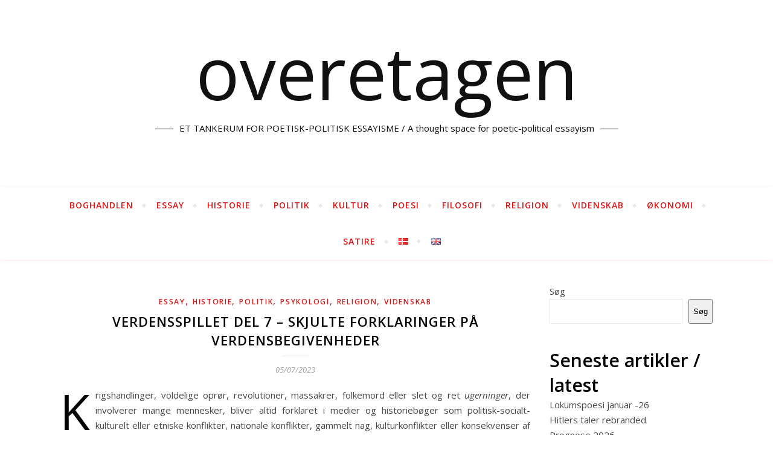

--- FILE ---
content_type: text/html; charset=UTF-8
request_url: https://www.overetagen.dk/verdensspillet-del-7-skjulte-forklaringer-paa-verdensbegivenheder/
body_size: 50195
content:
<!DOCTYPE html>
<html lang="da-DK">
<head>
	<meta charset="UTF-8">
	<meta name="viewport" content="width=device-width, initial-scale=1.0, maximum-scale=1.0, user-scalable=no" />

	<title>Verdensspillet del 7 &#8211; skjulte forklaringer på verdensbegivenheder &#8211; overetagen</title>
<meta name='robots' content='max-image-preview:large' />
<link rel="alternate" href="https://www.overetagen.dk/verdensspillet-del-7-skjulte-forklaringer-paa-verdensbegivenheder/" hreflang="da" />
<link rel="alternate" href="https://www.overetagen.dk/the-world-game-part-7-hidden-explanations-of-world-events/" hreflang="en" />
<link rel='dns-prefetch' href='//fonts.googleapis.com' />
<link rel="alternate" type="application/rss+xml" title="overetagen &raquo; Feed" href="https://www.overetagen.dk/feed/" />
<link rel="alternate" type="application/rss+xml" title="overetagen &raquo;-kommentar-feed" href="https://www.overetagen.dk/comments/feed/" />
<link rel="alternate" title="oEmbed (JSON)" type="application/json+oembed" href="https://www.overetagen.dk/wp-json/oembed/1.0/embed?url=https%3A%2F%2Fwww.overetagen.dk%2Fverdensspillet-del-7-skjulte-forklaringer-paa-verdensbegivenheder%2F&#038;lang=da" />
<link rel="alternate" title="oEmbed (XML)" type="text/xml+oembed" href="https://www.overetagen.dk/wp-json/oembed/1.0/embed?url=https%3A%2F%2Fwww.overetagen.dk%2Fverdensspillet-del-7-skjulte-forklaringer-paa-verdensbegivenheder%2F&#038;format=xml&#038;lang=da" />
<style id='wp-img-auto-sizes-contain-inline-css' type='text/css'>
img:is([sizes=auto i],[sizes^="auto," i]){contain-intrinsic-size:3000px 1500px}
/*# sourceURL=wp-img-auto-sizes-contain-inline-css */
</style>
<style id='wp-emoji-styles-inline-css' type='text/css'>

	img.wp-smiley, img.emoji {
		display: inline !important;
		border: none !important;
		box-shadow: none !important;
		height: 1em !important;
		width: 1em !important;
		margin: 0 0.07em !important;
		vertical-align: -0.1em !important;
		background: none !important;
		padding: 0 !important;
	}
/*# sourceURL=wp-emoji-styles-inline-css */
</style>
<style id='wp-block-library-inline-css' type='text/css'>
:root{--wp-block-synced-color:#7a00df;--wp-block-synced-color--rgb:122,0,223;--wp-bound-block-color:var(--wp-block-synced-color);--wp-editor-canvas-background:#ddd;--wp-admin-theme-color:#007cba;--wp-admin-theme-color--rgb:0,124,186;--wp-admin-theme-color-darker-10:#006ba1;--wp-admin-theme-color-darker-10--rgb:0,107,160.5;--wp-admin-theme-color-darker-20:#005a87;--wp-admin-theme-color-darker-20--rgb:0,90,135;--wp-admin-border-width-focus:2px}@media (min-resolution:192dpi){:root{--wp-admin-border-width-focus:1.5px}}.wp-element-button{cursor:pointer}:root .has-very-light-gray-background-color{background-color:#eee}:root .has-very-dark-gray-background-color{background-color:#313131}:root .has-very-light-gray-color{color:#eee}:root .has-very-dark-gray-color{color:#313131}:root .has-vivid-green-cyan-to-vivid-cyan-blue-gradient-background{background:linear-gradient(135deg,#00d084,#0693e3)}:root .has-purple-crush-gradient-background{background:linear-gradient(135deg,#34e2e4,#4721fb 50%,#ab1dfe)}:root .has-hazy-dawn-gradient-background{background:linear-gradient(135deg,#faaca8,#dad0ec)}:root .has-subdued-olive-gradient-background{background:linear-gradient(135deg,#fafae1,#67a671)}:root .has-atomic-cream-gradient-background{background:linear-gradient(135deg,#fdd79a,#004a59)}:root .has-nightshade-gradient-background{background:linear-gradient(135deg,#330968,#31cdcf)}:root .has-midnight-gradient-background{background:linear-gradient(135deg,#020381,#2874fc)}:root{--wp--preset--font-size--normal:16px;--wp--preset--font-size--huge:42px}.has-regular-font-size{font-size:1em}.has-larger-font-size{font-size:2.625em}.has-normal-font-size{font-size:var(--wp--preset--font-size--normal)}.has-huge-font-size{font-size:var(--wp--preset--font-size--huge)}.has-text-align-center{text-align:center}.has-text-align-left{text-align:left}.has-text-align-right{text-align:right}.has-fit-text{white-space:nowrap!important}#end-resizable-editor-section{display:none}.aligncenter{clear:both}.items-justified-left{justify-content:flex-start}.items-justified-center{justify-content:center}.items-justified-right{justify-content:flex-end}.items-justified-space-between{justify-content:space-between}.screen-reader-text{border:0;clip-path:inset(50%);height:1px;margin:-1px;overflow:hidden;padding:0;position:absolute;width:1px;word-wrap:normal!important}.screen-reader-text:focus{background-color:#ddd;clip-path:none;color:#444;display:block;font-size:1em;height:auto;left:5px;line-height:normal;padding:15px 23px 14px;text-decoration:none;top:5px;width:auto;z-index:100000}html :where(.has-border-color){border-style:solid}html :where([style*=border-top-color]){border-top-style:solid}html :where([style*=border-right-color]){border-right-style:solid}html :where([style*=border-bottom-color]){border-bottom-style:solid}html :where([style*=border-left-color]){border-left-style:solid}html :where([style*=border-width]){border-style:solid}html :where([style*=border-top-width]){border-top-style:solid}html :where([style*=border-right-width]){border-right-style:solid}html :where([style*=border-bottom-width]){border-bottom-style:solid}html :where([style*=border-left-width]){border-left-style:solid}html :where(img[class*=wp-image-]){height:auto;max-width:100%}:where(figure){margin:0 0 1em}html :where(.is-position-sticky){--wp-admin--admin-bar--position-offset:var(--wp-admin--admin-bar--height,0px)}@media screen and (max-width:600px){html :where(.is-position-sticky){--wp-admin--admin-bar--position-offset:0px}}

/*# sourceURL=wp-block-library-inline-css */
</style><style id='wp-block-archives-inline-css' type='text/css'>
.wp-block-archives{box-sizing:border-box}.wp-block-archives-dropdown label{display:block}
/*# sourceURL=https://www.overetagen.dk/wp-includes/blocks/archives/style.min.css */
</style>
<style id='wp-block-heading-inline-css' type='text/css'>
h1:where(.wp-block-heading).has-background,h2:where(.wp-block-heading).has-background,h3:where(.wp-block-heading).has-background,h4:where(.wp-block-heading).has-background,h5:where(.wp-block-heading).has-background,h6:where(.wp-block-heading).has-background{padding:1.25em 2.375em}h1.has-text-align-left[style*=writing-mode]:where([style*=vertical-lr]),h1.has-text-align-right[style*=writing-mode]:where([style*=vertical-rl]),h2.has-text-align-left[style*=writing-mode]:where([style*=vertical-lr]),h2.has-text-align-right[style*=writing-mode]:where([style*=vertical-rl]),h3.has-text-align-left[style*=writing-mode]:where([style*=vertical-lr]),h3.has-text-align-right[style*=writing-mode]:where([style*=vertical-rl]),h4.has-text-align-left[style*=writing-mode]:where([style*=vertical-lr]),h4.has-text-align-right[style*=writing-mode]:where([style*=vertical-rl]),h5.has-text-align-left[style*=writing-mode]:where([style*=vertical-lr]),h5.has-text-align-right[style*=writing-mode]:where([style*=vertical-rl]),h6.has-text-align-left[style*=writing-mode]:where([style*=vertical-lr]),h6.has-text-align-right[style*=writing-mode]:where([style*=vertical-rl]){rotate:180deg}
/*# sourceURL=https://www.overetagen.dk/wp-includes/blocks/heading/style.min.css */
</style>
<style id='wp-block-image-inline-css' type='text/css'>
.wp-block-image>a,.wp-block-image>figure>a{display:inline-block}.wp-block-image img{box-sizing:border-box;height:auto;max-width:100%;vertical-align:bottom}@media not (prefers-reduced-motion){.wp-block-image img.hide{visibility:hidden}.wp-block-image img.show{animation:show-content-image .4s}}.wp-block-image[style*=border-radius] img,.wp-block-image[style*=border-radius]>a{border-radius:inherit}.wp-block-image.has-custom-border img{box-sizing:border-box}.wp-block-image.aligncenter{text-align:center}.wp-block-image.alignfull>a,.wp-block-image.alignwide>a{width:100%}.wp-block-image.alignfull img,.wp-block-image.alignwide img{height:auto;width:100%}.wp-block-image .aligncenter,.wp-block-image .alignleft,.wp-block-image .alignright,.wp-block-image.aligncenter,.wp-block-image.alignleft,.wp-block-image.alignright{display:table}.wp-block-image .aligncenter>figcaption,.wp-block-image .alignleft>figcaption,.wp-block-image .alignright>figcaption,.wp-block-image.aligncenter>figcaption,.wp-block-image.alignleft>figcaption,.wp-block-image.alignright>figcaption{caption-side:bottom;display:table-caption}.wp-block-image .alignleft{float:left;margin:.5em 1em .5em 0}.wp-block-image .alignright{float:right;margin:.5em 0 .5em 1em}.wp-block-image .aligncenter{margin-left:auto;margin-right:auto}.wp-block-image :where(figcaption){margin-bottom:1em;margin-top:.5em}.wp-block-image.is-style-circle-mask img{border-radius:9999px}@supports ((-webkit-mask-image:none) or (mask-image:none)) or (-webkit-mask-image:none){.wp-block-image.is-style-circle-mask img{border-radius:0;-webkit-mask-image:url('data:image/svg+xml;utf8,<svg viewBox="0 0 100 100" xmlns="http://www.w3.org/2000/svg"><circle cx="50" cy="50" r="50"/></svg>');mask-image:url('data:image/svg+xml;utf8,<svg viewBox="0 0 100 100" xmlns="http://www.w3.org/2000/svg"><circle cx="50" cy="50" r="50"/></svg>');mask-mode:alpha;-webkit-mask-position:center;mask-position:center;-webkit-mask-repeat:no-repeat;mask-repeat:no-repeat;-webkit-mask-size:contain;mask-size:contain}}:root :where(.wp-block-image.is-style-rounded img,.wp-block-image .is-style-rounded img){border-radius:9999px}.wp-block-image figure{margin:0}.wp-lightbox-container{display:flex;flex-direction:column;position:relative}.wp-lightbox-container img{cursor:zoom-in}.wp-lightbox-container img:hover+button{opacity:1}.wp-lightbox-container button{align-items:center;backdrop-filter:blur(16px) saturate(180%);background-color:#5a5a5a40;border:none;border-radius:4px;cursor:zoom-in;display:flex;height:20px;justify-content:center;opacity:0;padding:0;position:absolute;right:16px;text-align:center;top:16px;width:20px;z-index:100}@media not (prefers-reduced-motion){.wp-lightbox-container button{transition:opacity .2s ease}}.wp-lightbox-container button:focus-visible{outline:3px auto #5a5a5a40;outline:3px auto -webkit-focus-ring-color;outline-offset:3px}.wp-lightbox-container button:hover{cursor:pointer;opacity:1}.wp-lightbox-container button:focus{opacity:1}.wp-lightbox-container button:focus,.wp-lightbox-container button:hover,.wp-lightbox-container button:not(:hover):not(:active):not(.has-background){background-color:#5a5a5a40;border:none}.wp-lightbox-overlay{box-sizing:border-box;cursor:zoom-out;height:100vh;left:0;overflow:hidden;position:fixed;top:0;visibility:hidden;width:100%;z-index:100000}.wp-lightbox-overlay .close-button{align-items:center;cursor:pointer;display:flex;justify-content:center;min-height:40px;min-width:40px;padding:0;position:absolute;right:calc(env(safe-area-inset-right) + 16px);top:calc(env(safe-area-inset-top) + 16px);z-index:5000000}.wp-lightbox-overlay .close-button:focus,.wp-lightbox-overlay .close-button:hover,.wp-lightbox-overlay .close-button:not(:hover):not(:active):not(.has-background){background:none;border:none}.wp-lightbox-overlay .lightbox-image-container{height:var(--wp--lightbox-container-height);left:50%;overflow:hidden;position:absolute;top:50%;transform:translate(-50%,-50%);transform-origin:top left;width:var(--wp--lightbox-container-width);z-index:9999999999}.wp-lightbox-overlay .wp-block-image{align-items:center;box-sizing:border-box;display:flex;height:100%;justify-content:center;margin:0;position:relative;transform-origin:0 0;width:100%;z-index:3000000}.wp-lightbox-overlay .wp-block-image img{height:var(--wp--lightbox-image-height);min-height:var(--wp--lightbox-image-height);min-width:var(--wp--lightbox-image-width);width:var(--wp--lightbox-image-width)}.wp-lightbox-overlay .wp-block-image figcaption{display:none}.wp-lightbox-overlay button{background:none;border:none}.wp-lightbox-overlay .scrim{background-color:#fff;height:100%;opacity:.9;position:absolute;width:100%;z-index:2000000}.wp-lightbox-overlay.active{visibility:visible}@media not (prefers-reduced-motion){.wp-lightbox-overlay.active{animation:turn-on-visibility .25s both}.wp-lightbox-overlay.active img{animation:turn-on-visibility .35s both}.wp-lightbox-overlay.show-closing-animation:not(.active){animation:turn-off-visibility .35s both}.wp-lightbox-overlay.show-closing-animation:not(.active) img{animation:turn-off-visibility .25s both}.wp-lightbox-overlay.zoom.active{animation:none;opacity:1;visibility:visible}.wp-lightbox-overlay.zoom.active .lightbox-image-container{animation:lightbox-zoom-in .4s}.wp-lightbox-overlay.zoom.active .lightbox-image-container img{animation:none}.wp-lightbox-overlay.zoom.active .scrim{animation:turn-on-visibility .4s forwards}.wp-lightbox-overlay.zoom.show-closing-animation:not(.active){animation:none}.wp-lightbox-overlay.zoom.show-closing-animation:not(.active) .lightbox-image-container{animation:lightbox-zoom-out .4s}.wp-lightbox-overlay.zoom.show-closing-animation:not(.active) .lightbox-image-container img{animation:none}.wp-lightbox-overlay.zoom.show-closing-animation:not(.active) .scrim{animation:turn-off-visibility .4s forwards}}@keyframes show-content-image{0%{visibility:hidden}99%{visibility:hidden}to{visibility:visible}}@keyframes turn-on-visibility{0%{opacity:0}to{opacity:1}}@keyframes turn-off-visibility{0%{opacity:1;visibility:visible}99%{opacity:0;visibility:visible}to{opacity:0;visibility:hidden}}@keyframes lightbox-zoom-in{0%{transform:translate(calc((-100vw + var(--wp--lightbox-scrollbar-width))/2 + var(--wp--lightbox-initial-left-position)),calc(-50vh + var(--wp--lightbox-initial-top-position))) scale(var(--wp--lightbox-scale))}to{transform:translate(-50%,-50%) scale(1)}}@keyframes lightbox-zoom-out{0%{transform:translate(-50%,-50%) scale(1);visibility:visible}99%{visibility:visible}to{transform:translate(calc((-100vw + var(--wp--lightbox-scrollbar-width))/2 + var(--wp--lightbox-initial-left-position)),calc(-50vh + var(--wp--lightbox-initial-top-position))) scale(var(--wp--lightbox-scale));visibility:hidden}}
/*# sourceURL=https://www.overetagen.dk/wp-includes/blocks/image/style.min.css */
</style>
<style id='wp-block-latest-posts-inline-css' type='text/css'>
.wp-block-latest-posts{box-sizing:border-box}.wp-block-latest-posts.alignleft{margin-right:2em}.wp-block-latest-posts.alignright{margin-left:2em}.wp-block-latest-posts.wp-block-latest-posts__list{list-style:none}.wp-block-latest-posts.wp-block-latest-posts__list li{clear:both;overflow-wrap:break-word}.wp-block-latest-posts.is-grid{display:flex;flex-wrap:wrap}.wp-block-latest-posts.is-grid li{margin:0 1.25em 1.25em 0;width:100%}@media (min-width:600px){.wp-block-latest-posts.columns-2 li{width:calc(50% - .625em)}.wp-block-latest-posts.columns-2 li:nth-child(2n){margin-right:0}.wp-block-latest-posts.columns-3 li{width:calc(33.33333% - .83333em)}.wp-block-latest-posts.columns-3 li:nth-child(3n){margin-right:0}.wp-block-latest-posts.columns-4 li{width:calc(25% - .9375em)}.wp-block-latest-posts.columns-4 li:nth-child(4n){margin-right:0}.wp-block-latest-posts.columns-5 li{width:calc(20% - 1em)}.wp-block-latest-posts.columns-5 li:nth-child(5n){margin-right:0}.wp-block-latest-posts.columns-6 li{width:calc(16.66667% - 1.04167em)}.wp-block-latest-posts.columns-6 li:nth-child(6n){margin-right:0}}:root :where(.wp-block-latest-posts.is-grid){padding:0}:root :where(.wp-block-latest-posts.wp-block-latest-posts__list){padding-left:0}.wp-block-latest-posts__post-author,.wp-block-latest-posts__post-date{display:block;font-size:.8125em}.wp-block-latest-posts__post-excerpt,.wp-block-latest-posts__post-full-content{margin-bottom:1em;margin-top:.5em}.wp-block-latest-posts__featured-image a{display:inline-block}.wp-block-latest-posts__featured-image img{height:auto;max-width:100%;width:auto}.wp-block-latest-posts__featured-image.alignleft{float:left;margin-right:1em}.wp-block-latest-posts__featured-image.alignright{float:right;margin-left:1em}.wp-block-latest-posts__featured-image.aligncenter{margin-bottom:1em;text-align:center}
/*# sourceURL=https://www.overetagen.dk/wp-includes/blocks/latest-posts/style.min.css */
</style>
<style id='wp-block-list-inline-css' type='text/css'>
ol,ul{box-sizing:border-box}:root :where(.wp-block-list.has-background){padding:1.25em 2.375em}
/*# sourceURL=https://www.overetagen.dk/wp-includes/blocks/list/style.min.css */
</style>
<style id='wp-block-search-inline-css' type='text/css'>
.wp-block-search__button{margin-left:10px;word-break:normal}.wp-block-search__button.has-icon{line-height:0}.wp-block-search__button svg{height:1.25em;min-height:24px;min-width:24px;width:1.25em;fill:currentColor;vertical-align:text-bottom}:where(.wp-block-search__button){border:1px solid #ccc;padding:6px 10px}.wp-block-search__inside-wrapper{display:flex;flex:auto;flex-wrap:nowrap;max-width:100%}.wp-block-search__label{width:100%}.wp-block-search.wp-block-search__button-only .wp-block-search__button{box-sizing:border-box;display:flex;flex-shrink:0;justify-content:center;margin-left:0;max-width:100%}.wp-block-search.wp-block-search__button-only .wp-block-search__inside-wrapper{min-width:0!important;transition-property:width}.wp-block-search.wp-block-search__button-only .wp-block-search__input{flex-basis:100%;transition-duration:.3s}.wp-block-search.wp-block-search__button-only.wp-block-search__searchfield-hidden,.wp-block-search.wp-block-search__button-only.wp-block-search__searchfield-hidden .wp-block-search__inside-wrapper{overflow:hidden}.wp-block-search.wp-block-search__button-only.wp-block-search__searchfield-hidden .wp-block-search__input{border-left-width:0!important;border-right-width:0!important;flex-basis:0;flex-grow:0;margin:0;min-width:0!important;padding-left:0!important;padding-right:0!important;width:0!important}:where(.wp-block-search__input){appearance:none;border:1px solid #949494;flex-grow:1;font-family:inherit;font-size:inherit;font-style:inherit;font-weight:inherit;letter-spacing:inherit;line-height:inherit;margin-left:0;margin-right:0;min-width:3rem;padding:8px;text-decoration:unset!important;text-transform:inherit}:where(.wp-block-search__button-inside .wp-block-search__inside-wrapper){background-color:#fff;border:1px solid #949494;box-sizing:border-box;padding:4px}:where(.wp-block-search__button-inside .wp-block-search__inside-wrapper) .wp-block-search__input{border:none;border-radius:0;padding:0 4px}:where(.wp-block-search__button-inside .wp-block-search__inside-wrapper) .wp-block-search__input:focus{outline:none}:where(.wp-block-search__button-inside .wp-block-search__inside-wrapper) :where(.wp-block-search__button){padding:4px 8px}.wp-block-search.aligncenter .wp-block-search__inside-wrapper{margin:auto}.wp-block[data-align=right] .wp-block-search.wp-block-search__button-only .wp-block-search__inside-wrapper{float:right}
/*# sourceURL=https://www.overetagen.dk/wp-includes/blocks/search/style.min.css */
</style>
<style id='wp-block-group-inline-css' type='text/css'>
.wp-block-group{box-sizing:border-box}:where(.wp-block-group.wp-block-group-is-layout-constrained){position:relative}
/*# sourceURL=https://www.overetagen.dk/wp-includes/blocks/group/style.min.css */
</style>
<style id='wp-block-paragraph-inline-css' type='text/css'>
.is-small-text{font-size:.875em}.is-regular-text{font-size:1em}.is-large-text{font-size:2.25em}.is-larger-text{font-size:3em}.has-drop-cap:not(:focus):first-letter{float:left;font-size:8.4em;font-style:normal;font-weight:100;line-height:.68;margin:.05em .1em 0 0;text-transform:uppercase}body.rtl .has-drop-cap:not(:focus):first-letter{float:none;margin-left:.1em}p.has-drop-cap.has-background{overflow:hidden}:root :where(p.has-background){padding:1.25em 2.375em}:where(p.has-text-color:not(.has-link-color)) a{color:inherit}p.has-text-align-left[style*="writing-mode:vertical-lr"],p.has-text-align-right[style*="writing-mode:vertical-rl"]{rotate:180deg}
/*# sourceURL=https://www.overetagen.dk/wp-includes/blocks/paragraph/style.min.css */
</style>
<style id='wp-block-quote-inline-css' type='text/css'>
.wp-block-quote{box-sizing:border-box;overflow-wrap:break-word}.wp-block-quote.is-large:where(:not(.is-style-plain)),.wp-block-quote.is-style-large:where(:not(.is-style-plain)){margin-bottom:1em;padding:0 1em}.wp-block-quote.is-large:where(:not(.is-style-plain)) p,.wp-block-quote.is-style-large:where(:not(.is-style-plain)) p{font-size:1.5em;font-style:italic;line-height:1.6}.wp-block-quote.is-large:where(:not(.is-style-plain)) cite,.wp-block-quote.is-large:where(:not(.is-style-plain)) footer,.wp-block-quote.is-style-large:where(:not(.is-style-plain)) cite,.wp-block-quote.is-style-large:where(:not(.is-style-plain)) footer{font-size:1.125em;text-align:right}.wp-block-quote>cite{display:block}
/*# sourceURL=https://www.overetagen.dk/wp-includes/blocks/quote/style.min.css */
</style>
<style id='global-styles-inline-css' type='text/css'>
:root{--wp--preset--aspect-ratio--square: 1;--wp--preset--aspect-ratio--4-3: 4/3;--wp--preset--aspect-ratio--3-4: 3/4;--wp--preset--aspect-ratio--3-2: 3/2;--wp--preset--aspect-ratio--2-3: 2/3;--wp--preset--aspect-ratio--16-9: 16/9;--wp--preset--aspect-ratio--9-16: 9/16;--wp--preset--color--black: #000000;--wp--preset--color--cyan-bluish-gray: #abb8c3;--wp--preset--color--white: #ffffff;--wp--preset--color--pale-pink: #f78da7;--wp--preset--color--vivid-red: #cf2e2e;--wp--preset--color--luminous-vivid-orange: #ff6900;--wp--preset--color--luminous-vivid-amber: #fcb900;--wp--preset--color--light-green-cyan: #7bdcb5;--wp--preset--color--vivid-green-cyan: #00d084;--wp--preset--color--pale-cyan-blue: #8ed1fc;--wp--preset--color--vivid-cyan-blue: #0693e3;--wp--preset--color--vivid-purple: #9b51e0;--wp--preset--gradient--vivid-cyan-blue-to-vivid-purple: linear-gradient(135deg,rgb(6,147,227) 0%,rgb(155,81,224) 100%);--wp--preset--gradient--light-green-cyan-to-vivid-green-cyan: linear-gradient(135deg,rgb(122,220,180) 0%,rgb(0,208,130) 100%);--wp--preset--gradient--luminous-vivid-amber-to-luminous-vivid-orange: linear-gradient(135deg,rgb(252,185,0) 0%,rgb(255,105,0) 100%);--wp--preset--gradient--luminous-vivid-orange-to-vivid-red: linear-gradient(135deg,rgb(255,105,0) 0%,rgb(207,46,46) 100%);--wp--preset--gradient--very-light-gray-to-cyan-bluish-gray: linear-gradient(135deg,rgb(238,238,238) 0%,rgb(169,184,195) 100%);--wp--preset--gradient--cool-to-warm-spectrum: linear-gradient(135deg,rgb(74,234,220) 0%,rgb(151,120,209) 20%,rgb(207,42,186) 40%,rgb(238,44,130) 60%,rgb(251,105,98) 80%,rgb(254,248,76) 100%);--wp--preset--gradient--blush-light-purple: linear-gradient(135deg,rgb(255,206,236) 0%,rgb(152,150,240) 100%);--wp--preset--gradient--blush-bordeaux: linear-gradient(135deg,rgb(254,205,165) 0%,rgb(254,45,45) 50%,rgb(107,0,62) 100%);--wp--preset--gradient--luminous-dusk: linear-gradient(135deg,rgb(255,203,112) 0%,rgb(199,81,192) 50%,rgb(65,88,208) 100%);--wp--preset--gradient--pale-ocean: linear-gradient(135deg,rgb(255,245,203) 0%,rgb(182,227,212) 50%,rgb(51,167,181) 100%);--wp--preset--gradient--electric-grass: linear-gradient(135deg,rgb(202,248,128) 0%,rgb(113,206,126) 100%);--wp--preset--gradient--midnight: linear-gradient(135deg,rgb(2,3,129) 0%,rgb(40,116,252) 100%);--wp--preset--font-size--small: 13px;--wp--preset--font-size--medium: 20px;--wp--preset--font-size--large: 36px;--wp--preset--font-size--x-large: 42px;--wp--preset--spacing--20: 0.44rem;--wp--preset--spacing--30: 0.67rem;--wp--preset--spacing--40: 1rem;--wp--preset--spacing--50: 1.5rem;--wp--preset--spacing--60: 2.25rem;--wp--preset--spacing--70: 3.38rem;--wp--preset--spacing--80: 5.06rem;--wp--preset--shadow--natural: 6px 6px 9px rgba(0, 0, 0, 0.2);--wp--preset--shadow--deep: 12px 12px 50px rgba(0, 0, 0, 0.4);--wp--preset--shadow--sharp: 6px 6px 0px rgba(0, 0, 0, 0.2);--wp--preset--shadow--outlined: 6px 6px 0px -3px rgb(255, 255, 255), 6px 6px rgb(0, 0, 0);--wp--preset--shadow--crisp: 6px 6px 0px rgb(0, 0, 0);}:where(.is-layout-flex){gap: 0.5em;}:where(.is-layout-grid){gap: 0.5em;}body .is-layout-flex{display: flex;}.is-layout-flex{flex-wrap: wrap;align-items: center;}.is-layout-flex > :is(*, div){margin: 0;}body .is-layout-grid{display: grid;}.is-layout-grid > :is(*, div){margin: 0;}:where(.wp-block-columns.is-layout-flex){gap: 2em;}:where(.wp-block-columns.is-layout-grid){gap: 2em;}:where(.wp-block-post-template.is-layout-flex){gap: 1.25em;}:where(.wp-block-post-template.is-layout-grid){gap: 1.25em;}.has-black-color{color: var(--wp--preset--color--black) !important;}.has-cyan-bluish-gray-color{color: var(--wp--preset--color--cyan-bluish-gray) !important;}.has-white-color{color: var(--wp--preset--color--white) !important;}.has-pale-pink-color{color: var(--wp--preset--color--pale-pink) !important;}.has-vivid-red-color{color: var(--wp--preset--color--vivid-red) !important;}.has-luminous-vivid-orange-color{color: var(--wp--preset--color--luminous-vivid-orange) !important;}.has-luminous-vivid-amber-color{color: var(--wp--preset--color--luminous-vivid-amber) !important;}.has-light-green-cyan-color{color: var(--wp--preset--color--light-green-cyan) !important;}.has-vivid-green-cyan-color{color: var(--wp--preset--color--vivid-green-cyan) !important;}.has-pale-cyan-blue-color{color: var(--wp--preset--color--pale-cyan-blue) !important;}.has-vivid-cyan-blue-color{color: var(--wp--preset--color--vivid-cyan-blue) !important;}.has-vivid-purple-color{color: var(--wp--preset--color--vivid-purple) !important;}.has-black-background-color{background-color: var(--wp--preset--color--black) !important;}.has-cyan-bluish-gray-background-color{background-color: var(--wp--preset--color--cyan-bluish-gray) !important;}.has-white-background-color{background-color: var(--wp--preset--color--white) !important;}.has-pale-pink-background-color{background-color: var(--wp--preset--color--pale-pink) !important;}.has-vivid-red-background-color{background-color: var(--wp--preset--color--vivid-red) !important;}.has-luminous-vivid-orange-background-color{background-color: var(--wp--preset--color--luminous-vivid-orange) !important;}.has-luminous-vivid-amber-background-color{background-color: var(--wp--preset--color--luminous-vivid-amber) !important;}.has-light-green-cyan-background-color{background-color: var(--wp--preset--color--light-green-cyan) !important;}.has-vivid-green-cyan-background-color{background-color: var(--wp--preset--color--vivid-green-cyan) !important;}.has-pale-cyan-blue-background-color{background-color: var(--wp--preset--color--pale-cyan-blue) !important;}.has-vivid-cyan-blue-background-color{background-color: var(--wp--preset--color--vivid-cyan-blue) !important;}.has-vivid-purple-background-color{background-color: var(--wp--preset--color--vivid-purple) !important;}.has-black-border-color{border-color: var(--wp--preset--color--black) !important;}.has-cyan-bluish-gray-border-color{border-color: var(--wp--preset--color--cyan-bluish-gray) !important;}.has-white-border-color{border-color: var(--wp--preset--color--white) !important;}.has-pale-pink-border-color{border-color: var(--wp--preset--color--pale-pink) !important;}.has-vivid-red-border-color{border-color: var(--wp--preset--color--vivid-red) !important;}.has-luminous-vivid-orange-border-color{border-color: var(--wp--preset--color--luminous-vivid-orange) !important;}.has-luminous-vivid-amber-border-color{border-color: var(--wp--preset--color--luminous-vivid-amber) !important;}.has-light-green-cyan-border-color{border-color: var(--wp--preset--color--light-green-cyan) !important;}.has-vivid-green-cyan-border-color{border-color: var(--wp--preset--color--vivid-green-cyan) !important;}.has-pale-cyan-blue-border-color{border-color: var(--wp--preset--color--pale-cyan-blue) !important;}.has-vivid-cyan-blue-border-color{border-color: var(--wp--preset--color--vivid-cyan-blue) !important;}.has-vivid-purple-border-color{border-color: var(--wp--preset--color--vivid-purple) !important;}.has-vivid-cyan-blue-to-vivid-purple-gradient-background{background: var(--wp--preset--gradient--vivid-cyan-blue-to-vivid-purple) !important;}.has-light-green-cyan-to-vivid-green-cyan-gradient-background{background: var(--wp--preset--gradient--light-green-cyan-to-vivid-green-cyan) !important;}.has-luminous-vivid-amber-to-luminous-vivid-orange-gradient-background{background: var(--wp--preset--gradient--luminous-vivid-amber-to-luminous-vivid-orange) !important;}.has-luminous-vivid-orange-to-vivid-red-gradient-background{background: var(--wp--preset--gradient--luminous-vivid-orange-to-vivid-red) !important;}.has-very-light-gray-to-cyan-bluish-gray-gradient-background{background: var(--wp--preset--gradient--very-light-gray-to-cyan-bluish-gray) !important;}.has-cool-to-warm-spectrum-gradient-background{background: var(--wp--preset--gradient--cool-to-warm-spectrum) !important;}.has-blush-light-purple-gradient-background{background: var(--wp--preset--gradient--blush-light-purple) !important;}.has-blush-bordeaux-gradient-background{background: var(--wp--preset--gradient--blush-bordeaux) !important;}.has-luminous-dusk-gradient-background{background: var(--wp--preset--gradient--luminous-dusk) !important;}.has-pale-ocean-gradient-background{background: var(--wp--preset--gradient--pale-ocean) !important;}.has-electric-grass-gradient-background{background: var(--wp--preset--gradient--electric-grass) !important;}.has-midnight-gradient-background{background: var(--wp--preset--gradient--midnight) !important;}.has-small-font-size{font-size: var(--wp--preset--font-size--small) !important;}.has-medium-font-size{font-size: var(--wp--preset--font-size--medium) !important;}.has-large-font-size{font-size: var(--wp--preset--font-size--large) !important;}.has-x-large-font-size{font-size: var(--wp--preset--font-size--x-large) !important;}
/*# sourceURL=global-styles-inline-css */
</style>

<style id='classic-theme-styles-inline-css' type='text/css'>
/*! This file is auto-generated */
.wp-block-button__link{color:#fff;background-color:#32373c;border-radius:9999px;box-shadow:none;text-decoration:none;padding:calc(.667em + 2px) calc(1.333em + 2px);font-size:1.125em}.wp-block-file__button{background:#32373c;color:#fff;text-decoration:none}
/*# sourceURL=/wp-includes/css/classic-themes.min.css */
</style>
<link rel='stylesheet' id='bard-style-css' href='https://usercontent.one/wp/www.overetagen.dk/wp-content/themes/bard-pro-premium/style.css?ver=2.4.3&media=1665243252' type='text/css' media='all' />
<link rel='stylesheet' id='bard-responsive-css' href='https://usercontent.one/wp/www.overetagen.dk/wp-content/themes/bard-pro-premium/assets/css/responsive.css?ver=2.4.3&media=1665243252' type='text/css' media='all' />
<link rel='stylesheet' id='fontello-css' href='https://usercontent.one/wp/www.overetagen.dk/wp-content/themes/bard-pro-premium/assets/css/fontello.css?ver=2.4.3&media=1665243252' type='text/css' media='all' />
<link rel='stylesheet' id='slick-css' href='https://usercontent.one/wp/www.overetagen.dk/wp-content/themes/bard-pro-premium/assets/css/slick.css?ver=6.9&media=1665243252' type='text/css' media='all' />
<link rel='stylesheet' id='scrollbar-css' href='https://usercontent.one/wp/www.overetagen.dk/wp-content/themes/bard-pro-premium/assets/css/perfect-scrollbar.css?ver=6.9&media=1665243252' type='text/css' media='all' />
<link rel='stylesheet' id='bard_enqueue_Open_Sans-css' href='https://fonts.googleapis.com/css?family=Open+Sans%3A100%2C200%2C300%2C400%2C400i%2C500%2C600%2C700%2C800%2C900&#038;ver=1.0.0' type='text/css' media='all' />
<script type="text/javascript" src="https://www.overetagen.dk/wp-includes/js/jquery/jquery.min.js?ver=3.7.1" id="jquery-core-js"></script>
<script type="text/javascript" src="https://www.overetagen.dk/wp-includes/js/jquery/jquery-migrate.min.js?ver=3.4.1" id="jquery-migrate-js"></script>
<link rel="https://api.w.org/" href="https://www.overetagen.dk/wp-json/" /><link rel="alternate" title="JSON" type="application/json" href="https://www.overetagen.dk/wp-json/wp/v2/posts/3307" /><link rel="EditURI" type="application/rsd+xml" title="RSD" href="https://www.overetagen.dk/xmlrpc.php?rsd" />
<meta name="generator" content="WordPress 6.9" />
<link rel="canonical" href="https://www.overetagen.dk/verdensspillet-del-7-skjulte-forklaringer-paa-verdensbegivenheder/" />
<link rel='shortlink' href='https://www.overetagen.dk/?p=3307' />
<style>[class*=" icon-oc-"],[class^=icon-oc-]{speak:none;font-style:normal;font-weight:400;font-variant:normal;text-transform:none;line-height:1;-webkit-font-smoothing:antialiased;-moz-osx-font-smoothing:grayscale}.icon-oc-one-com-white-32px-fill:before{content:"901"}.icon-oc-one-com:before{content:"900"}#one-com-icon,.toplevel_page_onecom-wp .wp-menu-image{speak:none;display:flex;align-items:center;justify-content:center;text-transform:none;line-height:1;-webkit-font-smoothing:antialiased;-moz-osx-font-smoothing:grayscale}.onecom-wp-admin-bar-item>a,.toplevel_page_onecom-wp>.wp-menu-name{font-size:16px;font-weight:400;line-height:1}.toplevel_page_onecom-wp>.wp-menu-name img{width:69px;height:9px;}.wp-submenu-wrap.wp-submenu>.wp-submenu-head>img{width:88px;height:auto}.onecom-wp-admin-bar-item>a img{height:7px!important}.onecom-wp-admin-bar-item>a img,.toplevel_page_onecom-wp>.wp-menu-name img{opacity:.8}.onecom-wp-admin-bar-item.hover>a img,.toplevel_page_onecom-wp.wp-has-current-submenu>.wp-menu-name img,li.opensub>a.toplevel_page_onecom-wp>.wp-menu-name img{opacity:1}#one-com-icon:before,.onecom-wp-admin-bar-item>a:before,.toplevel_page_onecom-wp>.wp-menu-image:before{content:'';position:static!important;background-color:rgba(240,245,250,.4);border-radius:102px;width:18px;height:18px;padding:0!important}.onecom-wp-admin-bar-item>a:before{width:14px;height:14px}.onecom-wp-admin-bar-item.hover>a:before,.toplevel_page_onecom-wp.opensub>a>.wp-menu-image:before,.toplevel_page_onecom-wp.wp-has-current-submenu>.wp-menu-image:before{background-color:#76b82a}.onecom-wp-admin-bar-item>a{display:inline-flex!important;align-items:center;justify-content:center}#one-com-logo-wrapper{font-size:4em}#one-com-icon{vertical-align:middle}.imagify-welcome{display:none !important;}</style><meta property="og:image" content="https://usercontent.one/wp/www.overetagen.dk/wp-content/uploads/2023/07/independance_day.png?media=1665243252"/><meta property="og:image:width" content="840"/><meta property="og:image:height" content="438"/><meta property="og:title" content="Verdensspillet del 7 &#8211; skjulte forklaringer på verdensbegivenheder"/><meta property="og:description" content="Krigshandlinger, voldelige oprør, revolutioner, massakrer, folkemord eller slet og ret ugerninger, der involverer mange mennesker, bliver altid forklaret i medier og historiebøger som politisk-socialt-kulturelt eller etniske konflikter, nationale konflikter, gammelt nag, kulturkonflikter eller konsekvenser af storpolitik. Diverse videnskaber – eller humanistisk-ideologiske discipliner, der kalder sig for videnskab: sociologi, etnologi, antropologi, socialpsykologi + myriader af underlige&hellip;" /><meta property="og:url" content="https://www.overetagen.dk/verdensspillet-del-7-skjulte-forklaringer-paa-verdensbegivenheder/"/><meta property="og:type" content="website"><meta property="og:locale" content="da_dk" /><meta property="og:site_name" content="overetagen"/><style id="bard_dynamic_css">body {background-color: #ffffff;}#top-bar,#top-menu .sub-menu {background-color: #ffffff;}#top-bar a {color: #000000;}#top-menu .sub-menu,#top-menu .sub-menu a {border-color: rgba(0,0,0, 0.05);}#top-bar a:hover,#top-bar li.current-menu-item > a,#top-bar li.current-menu-ancestor > a,#top-bar .sub-menu li.current-menu-item > a,#top-bar .sub-menu li.current-menu-ancestor > a {color: #dd1313;}.header-logo a,.site-description,.header-socials-icon {color: #111111;}.site-description:before,.site-description:after {background: #111111;}.header-logo a:hover,.header-socials-icon:hover {color: #111111;}.entry-header {background-color: #ffffff;}#main-nav,#main-menu .sub-menu,#main-nav #s {background-color: #ffffff;}#main-nav a,#main-nav .svg-inline--fa,#main-nav #s {color: #dd1313;}.main-nav-sidebar div span,.mobile-menu-btn span,.btn-tooltip {background-color: #dd1313;}.btn-tooltip:before {border-top-color: #dd1313;}#main-nav {box-shadow: 0px 1px 5px rgba(221,19,19, 0.1);}#main-menu .sub-menu,#main-menu .sub-menu a {border-color: rgba(221,19,19, 0.05);}#main-nav #s::-webkit-input-placeholder { /* Chrome/Opera/Safari */color: rgba(221,19,19, 0.7);}#main-nav #s::-moz-placeholder { /* Firefox 19+ */color: rgba(221,19,19, 0.7);}#main-nav #s:-ms-input-placeholder { /* IE 10+ */color: rgba(221,19,19, 0.7);}#main-nav #s:-moz-placeholder { /* Firefox 18- */color: rgba(221,19,19, 0.7);}#main-nav a:hover,#main-nav .svg-inline--fa:hover,#main-nav li.current-menu-item > a,#main-nav li.current-menu-ancestor > a,#main-nav .sub-menu li.current-menu-item > a,#main-nav .sub-menu li.current-menu-ancestor > a {color: #dd2c2c;}.main-nav-sidebar:hover div span {background-color: #dd2c2c;}/* Background */.sidebar-alt,.main-content,.featured-slider-area,#featured-links,.page-content select,.page-content input,.page-content textarea,.page-content #featured-links h6 {background-color: #ffffff;}.featured-link .cv-inner {border-color: rgba(255,255,255, 0.4);}.featured-link:hover .cv-inner {border-color: rgba(255,255,255, 0.8);}.bard_promo_box_widget h6 {background-color: #ffffff;}.bard_promo_box_widget .promo-box:after{border-color: #ffffff;}/* Text */.page-content,.page-content select,.page-content input,.page-content textarea,.page-content .bard-widget a,.bard_promo_box_widget h6 {color: #464646;}/* Title */.page-content h1,.page-content h1,.page-content h2,.page-content h3,.page-content h4,.page-content h5,.page-content h6,.page-content .post-title a,.page-content .post-author a,.page-content .author-description h3 a,.page-content .related-posts h5 a,.page-content .blog-pagination .previous-page a,.page-content .blog-pagination .next-page a,blockquote,.page-content .post-share a,.page-content .comment-author,.page-content .read-more a {color: #030303;}.sidebar-alt-close-btn span,.widget_mc4wp_form_widget .widget-title h4:after,.widget_wysija .widget-title h4:after {background-color: #030303;}.page-content .read-more a:hover,.page-content .post-title a:hover {color: rgba(3,3,3, 0.75);}/* Meta */.page-content .post-author,.page-content .post-meta,.page-content .post-meta a,.page-content .related-post-date,.page-content .comment-meta a,.page-content .author-share a,.page-content .post-tags a,.page-content .tagcloud a,.widget_categories li,.widget_archive li,.bard-subscribe-text p,.rpwwt-post-author,.rpwwt-post-categories,.rpwwt-post-date,.rpwwt-post-comments-number,.single-navigation span,.comment-notes {color: #a1a1a1;}.page-content input::-webkit-input-placeholder { /* Chrome/Opera/Safari */color: #a1a1a1;}.page-content input::-moz-placeholder { /* Firefox 19+ */color: #a1a1a1;}.page-content input:-ms-input-placeholder { /* IE 10+ */color: #a1a1a1;}.page-content input:-moz-placeholder { /* Firefox 18- */color: #a1a1a1;}/* Accent */.page-content a,.post-categories,#page-wrap .bard-widget.widget_text a,#page-wrap .bard-widget.bard_author_widget a,.scrolltop,.required {color: #dd1313;}/* Disable TMP.page-content .elementor a,.page-content .elementor a:hover {color: inherit;}*/.page-content .widget-title h4 {border-top-color: #dd1313; }.ps-container > .ps-scrollbar-y-rail > .ps-scrollbar-y,.read-more a:after {background: #dd1313;}.page-content a:hover,.scrolltop:hover {color: rgba(221,19,19, 0.8);}blockquote {border-color: #dd1313;}.slide-caption {color: #ffffff;background: #dd1313;}.page-content .wprm-rating-star svg polygon {stroke: #dd1313;}.page-content .wprm-rating-star-full svg polygon,.page-content .wprm-comment-rating svg path,.page-content .comment-form-wprm-rating svg path{fill: #dd1313;}/* Selection */::-moz-selection {color: #ffffff;background: #dd1313;}::selection {color: #ffffff;background: #dd1313;}/* Border */.page-content .post-footer,.blog-list-style,.page-content .author-description,.page-content .single-navigation,.page-content .related-posts,.page-content .entry-comments,.widget-title h4,.page-content .bard-widget li,.page-content #wp-calendar,.page-content #wp-calendar caption,.page-content #wp-calendar tbody td,.page-content .widget_nav_menu li a,.page-content .widget_pages li a,.page-content .tagcloud a,.page-content select,.page-content input,.page-content textarea,.post-tags a,.gallery-caption,.wp-caption-text,table tr,table th,table td,pre,.page-content .wprm-recipe-instruction,.page-content .social-icons a {border-color: #e8e8e8;}.page-content .wprm-recipe {box-shadow: 0 0 3px 1px #e8e8e8;}hr,.border-divider,#main-menu > li:after {background-color: #e8e8e8;}.sticky,.bard-widget.widget_mc4wp_form_widget,.bard-widget.widget_wysija,.wprm-recipe-details-container,.wprm-recipe-notes-container p {background-color: #f6f6f6;}/* Buttons */.widget_search .svg-fa-wrap,.widget_search #searchsubmit,.page-content input.submit,.page-content .blog-pagination.numeric a,.page-content .blog-pagination.load-more a,.page-content .post-password-form input[type="submit"],.page-content .wpcf7 [type="submit"],.page-content .wprm-recipe-print,.page-content .wprm-jump-to-recipe-shortcode,.page-content .wprm-print-recipe-shortcode {color: #ffffff;background-color: #333333;}.page-content input.submit:hover,.page-content .blog-pagination.numeric a:hover,.page-content .blog-pagination.numeric span,.page-content .blog-pagination.load-more a:hover,.page-content .widget_mc4wp_form_widget input[type="submit"],.page-content .widget_wysija input[type="submit"],.page-content .post-password-form input[type="submit"]:hover,.page-content .wpcf7 [type="submit"]:hover,.page-content .wprm-recipe-print:hover,.page-content .wprm-jump-to-recipe-shortcode:hover,.page-content .wprm-print-recipe-shortcode:hover {color: #ffffff;background-color: #dd1313;}/* Image Overlay */.image-overlay,#infscr-loading,.page-content h4.image-overlay,.image-overlay a,.page-content .image-overlay a,#featured-slider .slider-dots,.header-slider-dots {color: #ffffff;}.header-slider-dots .slick-active,.entry-header-slider .slick-arrow,.post-slider .slick-arrow,#featured-slider .slick-arrow,.slider-title:after {background: #ffffff;}.image-overlay,#infscr-loading,.page-content h4.image-overlay {background-color: rgba(73,73,73, 0.3);}/* Background */#page-footer,#page-footer select,#page-footer input,#page-footer textarea {background-color: #ffffff;}.footer-socials,.footer-widgets,.instagram-title h4 {background-color: #ffffff;}/* Text */#page-footer,#page-footer a,#page-footer select,#page-footer input,#page-footer textarea {color: #222222;}/* Title */#page-footer h1,#page-footer h2,#page-footer h3,#page-footer h4,#page-footer h5,#page-footer h6,#page-footer .footer-socials a {color: #111111;}/* Accent */#page-footer a:hover,#page-footer .copyright-info a:hover,#page-footer .footer-menu-container a:hover {color: #dd1313;}/* Border */#page-footer a,.alt-widget-title,#page-footer .bard-widget li,#page-footer #wp-calendar,#page-footer #wp-calendar caption,#page-footer #wp-calendar th,#page-footer #wp-calendar td,#page-footer .widget_nav_menu li a,#page-footer .social-icons a,#page-footer select,#page-footer input,#page-footer textarea,.footer-widgets {border-color: #e8e8e8;}#page-footer hr {background-color: #e8e8e8;}/* Copyright */.footer-copyright {background-color: #f6f6f6;}.copyright-info,#page-footer .copyright-info a,.footer-menu-container,#page-footer .footer-menu-container a {color: #a1a1a1;}.bard-preloader-wrap {background-color: #ffffff;}@media screen and ( max-width: 768px ) {.featured-slider-area {display: none;}}@media screen and ( max-width: 768px ) {#featured-links {display: none;}}@media screen and ( max-width: 640px ) {.related-posts {display: none;}}.header-logo a {font-family: 'Open Sans';font-size: 120px;line-height: 160px;letter-spacing: 0px;font-weight: 400;}.header-logo .site-description {font-size: 15px;}#top-menu li a {font-family: 'Open Sans';font-size: 12px;line-height: 50px;letter-spacing: 1px;font-weight: 600;}.top-bar-socials a {font-size: 12px;line-height: 50px;}#top-bar .mobile-menu-btn {line-height: 50px;}#top-menu .sub-menu > li > a {font-size: 11px;line-height: 3.7;letter-spacing: 0.8px;}@media screen and ( max-width: 979px ) {.top-bar-socials {float: none !important;}.top-bar-socials a {line-height: 40px !important;}}#main-menu li a {font-family: 'Open Sans';font-size: 14px;line-height: 60px;letter-spacing: 1px;font-weight: 600;}#mobile-menu li {font-family: 'Open Sans';font-size: 14px;line-height: 3.6;letter-spacing: 1px;font-weight: 600;}.main-nav-search,.main-nav-socials-trigger {line-height: 60px;font-size: 14px;}#main-nav #s {font-size: 14px;line-height: 61px;}#main-menu li.menu-item-has-children>a:after {font-size: 14px;}#main-nav {min-height:60px;}.main-nav-sidebar,.random-post-btn {height:60px;}#main-menu .sub-menu > li > a,#mobile-menu .sub-menu > li {font-size: 13px;line-height: 3.5;letter-spacing: 1px;}.mobile-menu-btn {font-size: 16px;line-height: 60px;}.main-nav-socials a {font-size: 13px;line-height: 60px;}.random-post-btn {font-size: 16px;line-height: 60px;}#top-menu li a,#main-menu li a,#mobile-menu li {text-transform: uppercase;}#wp-calendar thead th,#wp-calendar caption,h1,h2,h3,h4,h5,h6,#reply-title,#reply-title a,.comments-area #submit,.blog-pagination {font-family: 'Open Sans';}/* font size 34px */h1 {font-size: 34px;}/* font size 30px */h2 {font-size: 30px;}/* font size 26px */h3 {font-size: 26px;}/* font size 22px */h4 {font-size: 22px;}/* font size 18px */h5,.page-content .wprm-recipe-name,.page-content .wprm-recipe-header {font-size: 18px;}/* font size 14px */h6 {font-size: 14px;}/* font size 31px */.slider-title {font-size: 31px;line-height: 46px;letter-spacing: 1.9px;}/* font size 14px */.category-description h3,.author-description h3,.related-posts h3,#reply-title,#reply-title a,.comment-title h2,.comment-title,.bard_author_widget h3,.alt-widget-title h4 {font-size: 14px;}/* font size 13px */.single-navigation > div h5,.comment-author {font-size: 13px;}/* font size 12px */.widget-title h4 {font-size: 12px;}.post-title,.page-title,.woocommerce div.product .product_title,.woocommerce ul.products li.product .woocommerce-loop-category__title,.woocommerce ul.products li.product .woocommerce-loop-product__title,.woocommerce ul.products li.product h3 {line-height: 31px;}.blog-classic-style .post-title,.single .post-title,.page-title {font-size: 22px;}@media screen and ( max-width: 640px ) {.blog-classic-style .post-title {font-size: 16px;}}.blog-list-style .post-title,.blog-grid-style .post-title {font-size: 16px;}/* letter spacing 1px */.blog-list-style .post-title,.blog-grid-style .post-title.single-navigation > div h5,.alt-widget-title h4 {letter-spacing: 1.5px;}/* letter spacing 0.5px */.post-title,.page-title,.widget-title h4,.category-description h3,.author-description h3,.related-posts h3,#reply-title,#reply-title a,.comment-title h2,.comment-title,.bard_author_widget h3,.comment-author {letter-spacing: 1px;}/* font weight */h1,h2,h3,h4,h5,h6,#reply-title {font-weight: 600;}.slider-title,.post-title,.page-title,.woocommerce div.product .product_title,.woocommerce ul.products li.product .woocommerce-loop-category__title,.woocommerce ul.products li.product .woocommerce-loop-product__title,.woocommerce ul.products li.product h3 {font-style: normal;}.slider-title,.post-title,.page-title,.woocommerce div.product .product_title,.woocommerce ul.products li.product .woocommerce-loop-category__title,.woocommerce ul.products li.product .woocommerce-loop-product__title,.woocommerce ul.products li.product h3 {text-transform: uppercase;}body,.header-logo .site-description,#featured-links h6,.bard_promo_box_widget h6,.instagram-title h4,input,textarea,select,.bard-subscribe-text h4,.widget_wysija_cont .updated,.widget_wysija_cont .error,.widget_wysija_cont .xdetailed-errors,#infscr-loading {font-family: 'Open Sans';}body {font-size: 15px;line-height: 25px;font-weight: 400;}/* letter spacing 0 */body,.widget_recent_comments li,.widget_meta li,.widget_recent_comments li,.widget_pages > ul > li,.widget_archive li,.widget_categories > ul > li,.widget_recent_entries ul li,.widget_nav_menu li,.related-post-date,.post-media .image-overlay a,.rpwwt-post-title {letter-spacing: 0px;}/* letter spacing 0.5 + */.post-media .image-overlay span {letter-spacing: 0.5px;}/* letter spacing 1 + */#main-nav #searchform input,.instagram-title h4,.bard-subscribe-text h4,.page-404 p,#wp-calendar caption,.related-posts h5 a {letter-spacing: 1px;}/* letter spacing 1.5 + */#featured-links h6,.bard_promo_box_widget h6,.comments-area #submit,.page-content .blog-pagination.default .previous-page a,.page-content .blog-pagination.default .next-page a {letter-spacing: 1.5px;}/* letter spacing 2 + */.tagcloud a,.widget_mc4wp_form_widget input[type='submit'],.widget_wysija input[type='submit'],.slider-read-more a,.read-more a,.blog-pagination a,.blog-pagination span {letter-spacing: 2px;}.post-categories a {letter-spacing: 1.7px;}/* font size 18px */.post-media .image-overlay p,.post-media .image-overlay a {font-size: 17px;}/* font size 16px */blockquote {font-size: 16px;}/* font size 14px */.single .post-footer,.blog-classic-style .post-footer,input,textarea,select,.wp-caption-text,.author-share a,#featured-links h6,.bard_promo_box_widget h6,#wp-calendar,.instagram-title h4,.footer-socials a,.comment-notes,.widget_search .svg-fa-wrap {font-size: 14px;}/* font size 13px */.slider-categories,.slider-read-more a,.blog-grid-style .post-footer,.post-meta,.read-more a,.blog-pagination a,.blog-pagination span,.rpwwt-post-author,.rpwwt-post-categories,.rpwwt-post-date,.rpwwt-post-comments-number,.footer-socials-icon,.copyright-info,.footer-menu-container,.comment-reply-link {font-size: 13px;}/* font size 12px */.post-categories a,.post-tags a,.widget_recent_entries ul li span,#wp-calendar caption,#wp-calendar tfoot #prev a,#wp-calendar tfoot #next a,.related-posts h5 a,.related-post-date,.page-content .blog-pagination.default .previous-page a,.page-content .blog-pagination.default .next-page a {font-size: 12px;}/* font size 11px */.comment-meta,.tagcloud a,.single-navigation span,.comments-area #submit {font-size: 11px !important;}.boxed-wrapper {max-width: 1160px;}.sidebar-alt {max-width: 340px;left: -340px; padding: 85px 35px 0px;}.sidebar-left,.sidebar-right {width: 302px;}[data-layout*="rsidebar"] .main-container,[data-layout*="lsidebar"] .main-container {float: left;width: calc(100% - 302px);width: -webkit-calc(100% - 302px);}[data-layout*="lrsidebar"] .main-container {width: calc(100% - 604px);width: -webkit-calc(100% - 604px);}[data-layout*="fullwidth"] .main-container {width: 100%;}#top-bar > div,#main-nav > div,#featured-links,.main-content,.page-footer-inner,.featured-slider-area.boxed-wrapper {padding-left: 40px;padding-right: 40px;}.bard-instagram-widget #sb_instagram {max-width: none !important;}.bard-instagram-widget #sbi_images {display: -webkit-box;display: -ms-flexbox;display: flex;}.bard-instagram-widget #sbi_images .sbi_photo {height: auto !important;}.bard-instagram-widget #sbi_images .sbi_photo img {display: block !important;}.bard-widget #sbi_images .sbi_photo {height: auto !important;}.bard-widget #sbi_images .sbi_photo img {display: block !important;}#top-menu {float: left;}.top-bar-socials {float: right;}@media screen and ( max-width: 979px ) {.top-bar-socials {float: none !important;}.top-bar-socials a {line-height: 40px !important;}}.entry-header:not(.html-image) {height: 310px;background-size: cover;}.entry-header-slider div {height: 310px;}.entry-header {background-position: center center;}.header-logo {padding-top: 40px;}.logo-img {max-width: 510px;}@media screen and (max-width: 880px) {.logo-img { max-width: 300px;}}#main-nav {text-align: center;}.main-nav-icons.main-nav-socials-mobile {left: 40px;}.main-nav-socials-trigger {position: absolute;top: 0px;left: 40px;}.main-nav-buttons + .main-nav-socials-trigger {left: 80px;}.main-nav-buttons {position: absolute;top: 0px;left: 40px;z-index: 1;}.main-nav-icons {position: absolute;top: 0px;right: 40px;z-index: 2;}#featured-slider.boxed-wrapper {max-width: 1160px;}.slider-item-bg {height: 540px;}#featured-links .featured-link {margin-right: 25px;}#featured-links .featured-link:last-of-type {margin-right: 0;}#featured-links .featured-link {width: calc( (100% - -25px) / 0 - 1px);width: -webkit-calc( (100% - -25px) / 0 - 1px);}.featured-link:nth-child(1) .cv-inner {display: none;}.featured-link:nth-child(2) .cv-inner {display: none;}.featured-link:nth-child(3) .cv-inner {display: none;}.featured-link:nth-child(4) .cv-inner {display: none;}.featured-link:nth-child(5) .cv-inner {display: none;}.blog-grid > li,.main-container .featured-slider-area {margin-bottom: 35px;}@media screen and ( min-width: 979px ) {[data-layout*="col2"] .blog-classic-style:nth-last-of-type(-n+1),[data-layout*="list"] .blog-list-style:nth-last-of-type(-n+1) {margin-bottom: 0;}[data-layout*="col2"] .blog-grid-style:nth-last-of-type(-n+2) { margin-bottom: 0;}[data-layout*="col3"] .blog-grid-style:nth-last-of-type(-n+3) { margin-bottom: 0;}[data-layout*="col4"] .blog-grid-style:nth-last-of-type(-n+4) { margin-bottom: 0;}}@media screen and ( min-width: 979px ) {[data-layout*="col2"] .blog-classic-style:nth-last-of-type(-n+1),[data-layout*="list"] .blog-list-style:nth-last-of-type(-n+1) {margin-bottom: 0;}[data-layout*="col2"] .blog-grid-style:nth-last-of-type(-n+2) { margin-bottom: 0;}[data-layout*="col3"] .blog-grid-style:nth-last-of-type(-n+3) { margin-bottom: 0;}[data-layout*="col4"] .blog-grid-style:nth-last-of-type(-n+4) { margin-bottom: 0;}}@media screen and ( max-width: 640px ) {.blog-grid > li:nth-last-of-type(-n+1) {margin-bottom: 0;}}.blog-grid-style {display: inline-block;vertical-align: top;margin-right: 32px;}[data-layout*="col2"] .blog-grid-style {width: calc((100% - 32px ) / 2 - 1px);width: -webkit-calc((100% - 32px ) / 2 - 1px);}[data-layout*="col3"] .blog-grid-style {width: calc((100% - 2 * 32px ) / 3 - 2px);width: -webkit-calc((100% - 2 * 32px ) / 3 - 2px);}[data-layout*="col4"] .blog-grid-style {width: calc((100% - 3 * 32px ) / 4 - 1px);width: -webkit-calc((100% - 3 * 32px ) / 4 - 1px);}[data-layout*="rsidebar"] .sidebar-right {padding-left: 32px;}[data-layout*="lsidebar"] .sidebar-left {padding-right: 32px;}[data-layout*="lrsidebar"] .sidebar-right {padding-left: 32px;}[data-layout*="lrsidebar"] .sidebar-left {padding-right: 32px;}@media screen and ( min-width: 1050px ) {[data-layout*="col4"] .blog-grid-style:nth-of-type(4n+4) {margin-right: 0;}}@media screen and ( max-width: 1050px ) and ( min-width: 979px ) {[data-layout*="col4"] .blog-grid-style:nth-of-type(3n+3) {margin-right: 0;}}@media screen and ( min-width: 979px ) {[data-layout*="col2"] .blog-grid-style:nth-of-type(2n+2),[data-layout*="col3"] .blog-grid-style:nth-of-type(3n+3) {margin-right: 0;}}@media screen and ( max-width: 979px ) {[data-layout*="col2"] .blog-grid-style:nth-of-type(2n),[data-layout*="col3"] .blog-grid-style:nth-of-type(2n),[data-layout*="col4"] .blog-grid-style:nth-of-type(2n) {margin-right: 0;}}.blog-grid .post-header,.blog-list-style .read-more,.blog-list-style .post-share {text-align: center;}p.has-drop-cap:not(:focus)::first-letter {float: left;margin: 6px 9px 0 -1px;font-family: 'Open Sans';font-weight: normal;font-style: normal;font-size: 81px;line-height: 65px;text-align: center;text-transform: uppercase;color: #030303;}@-moz-document url-prefix() {p.has-drop-cap:not(:focus)::first-letter {margin-top: 10px !important;}}.single .post-content > p:first-of-type:first-letter,.blog-classic-style [data-dropcaps*='yes'] .post-content > p:first-of-type:first-letter,.single .post-content .elementor-text-editor p:first-of-type:first-letter {float: left;margin: 6px 9px 0 -1px;font-family: 'Open Sans';font-weight: normal;font-style: normal;font-size: 81px;line-height: 65px;text-align: center;text-transform: uppercase;color: #030303;}@-moz-document url-prefix(),.blog-classic-style [data-dropcaps*='yes'] .post-content > p:first-of-type:first-letter {.single .post-content > p:first-of-type:first-letter {margin-top: 10px !important;}}.page [data-dropcaps*='yes'] .post-content > p:first-of-type:first-letter {float: left;margin: 0px 12px 0 0;font-family: 'Open Sans';font-style: normal;font-size: 80px;line-height: 65px;text-align: center;text-transform: uppercase;color: #030303;}@-moz-document url-prefix() {.page [data-dropcaps*='yes'] .post-content > p:first-of-type:first-letter {margin-top: 10px !important;}}.footer-widgets .page-footer-inner > .bard-widget {width: 30%;margin-right: 5%;}.footer-widgets .page-footer-inner > .bard-widget:nth-child(3n+3) {margin-right: 0;}.footer-widgets .page-footer-inner > .bard-widget:nth-child(3n+4) {clear: both;}#loadFacebookG{width:35px;height:35px;display:block;position:relative;margin:auto}.facebook_blockG{background-color:#dd1313;border:1px solid #dd1313;float:left;height:25px;margin-left:2px;width:7px;opacity:.1;animation-name:bounceG;-o-animation-name:bounceG;-ms-animation-name:bounceG;-webkit-animation-name:bounceG;-moz-animation-name:bounceG;animation-duration:1.235s;-o-animation-duration:1.235s;-ms-animation-duration:1.235s;-webkit-animation-duration:1.235s;-moz-animation-duration:1.235s;animation-iteration-count:infinite;-o-animation-iteration-count:infinite;-ms-animation-iteration-count:infinite;-webkit-animation-iteration-count:infinite;-moz-animation-iteration-count:infinite;animation-direction:normal;-o-animation-direction:normal;-ms-animation-direction:normal;-webkit-animation-direction:normal;-moz-animation-direction:normal;transform:scale(0.7);-o-transform:scale(0.7);-ms-transform:scale(0.7);-webkit-transform:scale(0.7);-moz-transform:scale(0.7)}#blockG_1{animation-delay:.3695s;-o-animation-delay:.3695s;-ms-animation-delay:.3695s;-webkit-animation-delay:.3695s;-moz-animation-delay:.3695s}#blockG_2{animation-delay:.496s;-o-animation-delay:.496s;-ms-animation-delay:.496s;-webkit-animation-delay:.496s;-moz-animation-delay:.496s}#blockG_3{animation-delay:.6125s;-o-animation-delay:.6125s;-ms-animation-delay:.6125s;-webkit-animation-delay:.6125s;-moz-animation-delay:.6125s}@keyframes bounceG{0%{transform:scale(1.2);opacity:1}100%{transform:scale(0.7);opacity:.1}}@-o-keyframes bounceG{0%{-o-transform:scale(1.2);opacity:1}100%{-o-transform:scale(0.7);opacity:.1}}@-ms-keyframes bounceG{0%{-ms-transform:scale(1.2);opacity:1}100%{-ms-transform:scale(0.7);opacity:.1}}@-webkit-keyframes bounceG{0%{-webkit-transform:scale(1.2);opacity:1}100%{-webkit-transform:scale(0.7);opacity:.1}}@-moz-keyframes bounceG{0%{-moz-transform:scale(1.2);opacity:1}100%{-moz-transform:scale(0.7);opacity:.1}}</style><style id="bard_predefined_custom_css"></style><link rel="icon" href="https://usercontent.one/wp/www.overetagen.dk/wp-content/uploads/2024/10/cropped-overetagen_ikon-32x32.png?media=1665243252" sizes="32x32" />
<link rel="icon" href="https://usercontent.one/wp/www.overetagen.dk/wp-content/uploads/2024/10/cropped-overetagen_ikon-192x192.png?media=1665243252" sizes="192x192" />
<link rel="apple-touch-icon" href="https://usercontent.one/wp/www.overetagen.dk/wp-content/uploads/2024/10/cropped-overetagen_ikon-180x180.png?media=1665243252" />
<meta name="msapplication-TileImage" content="https://usercontent.one/wp/www.overetagen.dk/wp-content/uploads/2024/10/cropped-overetagen_ikon-270x270.png?media=1665243252" />
</head>

<body class="wp-singular post-template-default single single-post postid-3307 single-format-standard wp-embed-responsive wp-theme-bard-pro-premium">

	<!-- Preloader -->
	
	<!-- Page Wrapper -->
	<div id="page-wrap">

		<!-- Boxed Wrapper -->
		<div id="page-header" >

		
<div class="entry-header background-image" data-bg-type="image" style="background-image:url(https://usercontent.one/wp/www.overetagen.dk/wp-content/uploads/2024/10/cropped-mooneagle_lift.png?media=1665243252);" data-video-mp4="" data-video-webm="">
	
	<div class="cvr-container">
		<div class="cvr-outer">
			<div class="cvr-inner">

			
			<div class="header-logo">

				
											<a href="https://www.overetagen.dk/" class="site-title">overetagen</a>
					
				
								
				<p class="site-description">ET TANKERUM FOR POETISK-POLITISK ESSAYISME / A thought space for poetic-political essayism</p>
				
			</div>

			
						
			
			</div>
		</div>
	</div>


		
</div>


<div id="main-nav" class="clear-fix" data-fixed="1">

	<div class="boxed-wrapper">	
		
		<div class="main-nav-buttons">

			<!-- Alt Sidebar Icon -->
			
			<!-- Random Post Button -->			
						
		</div>

		<!-- Social Trigger Icon -->
		
		<!-- Icons -->
		<div class="main-nav-icons">
			
					</div>

		<nav class="main-menu-container"><ul id="main-menu" class=""><li id="menu-item-12340" class="menu-item menu-item-type-post_type menu-item-object-page menu-item-12340"><a href="https://www.overetagen.dk/boghandlen/">Boghandlen</a></li>
<li id="menu-item-973" class="menu-item menu-item-type-taxonomy menu-item-object-category current-post-ancestor current-menu-parent current-custom-parent menu-item-973"><a href="https://www.overetagen.dk/category/essay/">Essay</a></li>
<li id="menu-item-974" class="menu-item menu-item-type-taxonomy menu-item-object-category current-post-ancestor current-menu-parent current-custom-parent menu-item-974"><a href="https://www.overetagen.dk/category/historie/">Historie</a></li>
<li id="menu-item-975" class="menu-item menu-item-type-taxonomy menu-item-object-category current-post-ancestor current-menu-parent current-custom-parent menu-item-975"><a href="https://www.overetagen.dk/category/politik/">Politik</a></li>
<li id="menu-item-976" class="menu-item menu-item-type-taxonomy menu-item-object-category menu-item-976"><a href="https://www.overetagen.dk/category/kultur/">Kultur</a></li>
<li id="menu-item-977" class="menu-item menu-item-type-taxonomy menu-item-object-category menu-item-977"><a href="https://www.overetagen.dk/category/poesi/">Poesi</a></li>
<li id="menu-item-978" class="menu-item menu-item-type-taxonomy menu-item-object-category menu-item-978"><a href="https://www.overetagen.dk/category/filosofi/">Filosofi</a></li>
<li id="menu-item-979" class="menu-item menu-item-type-taxonomy menu-item-object-category current-post-ancestor current-menu-parent current-custom-parent menu-item-979"><a href="https://www.overetagen.dk/category/religion/">Religion</a></li>
<li id="menu-item-980" class="menu-item menu-item-type-taxonomy menu-item-object-category current-post-ancestor current-menu-parent current-custom-parent menu-item-980"><a href="https://www.overetagen.dk/category/videnskab/">Videnskab</a></li>
<li id="menu-item-981" class="menu-item menu-item-type-taxonomy menu-item-object-category menu-item-981"><a href="https://www.overetagen.dk/category/oekonomi/">Økonomi</a></li>
<li id="menu-item-3726" class="menu-item menu-item-type-taxonomy menu-item-object-category menu-item-3726"><a href="https://www.overetagen.dk/category/satire/">Satire</a></li>
<li id="menu-item-3740-da" class="lang-item lang-item-43 lang-item-da current-lang lang-item-first menu-item menu-item-type-custom menu-item-object-custom menu-item-3740-da"><a href="https://www.overetagen.dk/verdensspillet-del-7-skjulte-forklaringer-paa-verdensbegivenheder/" hreflang="da-DK" lang="da-DK"><img src="[data-uri]" alt="Dansk" width="16" height="11" style="width: 16px; height: 11px;" /></a></li>
<li id="menu-item-3740-en" class="lang-item lang-item-46 lang-item-en menu-item menu-item-type-custom menu-item-object-custom menu-item-3740-en"><a href="https://www.overetagen.dk/the-world-game-part-7-hidden-explanations-of-world-events/" hreflang="en-GB" lang="en-GB"><img src="[data-uri]" alt="English" width="16" height="11" style="width: 16px; height: 11px;" /></a></li>
</ul></nav>
		<!-- Mobile Menu Button -->
		<span class="mobile-menu-btn">
			<div>
			<i class="fas fa-chevron-down"></i>			</div>
		</span>

	</div>

	<nav class="mobile-menu-container"><ul id="mobile-menu" class=""><li class="menu-item menu-item-type-post_type menu-item-object-page menu-item-12340"><a href="https://www.overetagen.dk/boghandlen/">Boghandlen</a></li>
<li class="menu-item menu-item-type-taxonomy menu-item-object-category current-post-ancestor current-menu-parent current-custom-parent menu-item-973"><a href="https://www.overetagen.dk/category/essay/">Essay</a></li>
<li class="menu-item menu-item-type-taxonomy menu-item-object-category current-post-ancestor current-menu-parent current-custom-parent menu-item-974"><a href="https://www.overetagen.dk/category/historie/">Historie</a></li>
<li class="menu-item menu-item-type-taxonomy menu-item-object-category current-post-ancestor current-menu-parent current-custom-parent menu-item-975"><a href="https://www.overetagen.dk/category/politik/">Politik</a></li>
<li class="menu-item menu-item-type-taxonomy menu-item-object-category menu-item-976"><a href="https://www.overetagen.dk/category/kultur/">Kultur</a></li>
<li class="menu-item menu-item-type-taxonomy menu-item-object-category menu-item-977"><a href="https://www.overetagen.dk/category/poesi/">Poesi</a></li>
<li class="menu-item menu-item-type-taxonomy menu-item-object-category menu-item-978"><a href="https://www.overetagen.dk/category/filosofi/">Filosofi</a></li>
<li class="menu-item menu-item-type-taxonomy menu-item-object-category current-post-ancestor current-menu-parent current-custom-parent menu-item-979"><a href="https://www.overetagen.dk/category/religion/">Religion</a></li>
<li class="menu-item menu-item-type-taxonomy menu-item-object-category current-post-ancestor current-menu-parent current-custom-parent menu-item-980"><a href="https://www.overetagen.dk/category/videnskab/">Videnskab</a></li>
<li class="menu-item menu-item-type-taxonomy menu-item-object-category menu-item-981"><a href="https://www.overetagen.dk/category/oekonomi/">Økonomi</a></li>
<li class="menu-item menu-item-type-taxonomy menu-item-object-category menu-item-3726"><a href="https://www.overetagen.dk/category/satire/">Satire</a></li>
<li class="lang-item lang-item-43 lang-item-da current-lang lang-item-first menu-item menu-item-type-custom menu-item-object-custom menu-item-3740-da"><a href="https://www.overetagen.dk/verdensspillet-del-7-skjulte-forklaringer-paa-verdensbegivenheder/" hreflang="da-DK" lang="da-DK"><img src="[data-uri]" alt="Dansk" width="16" height="11" style="width: 16px; height: 11px;" /></a></li>
<li class="lang-item lang-item-46 lang-item-en menu-item menu-item-type-custom menu-item-object-custom menu-item-3740-en"><a href="https://www.overetagen.dk/the-world-game-part-7-hidden-explanations-of-world-events/" hreflang="en-GB" lang="en-GB"><img src="[data-uri]" alt="English" width="16" height="11" style="width: 16px; height: 11px;" /></a></li>
 </ul></nav>	
</div><!-- #main-nav -->


		</div><!-- .boxed-wrapper -->

		<!-- Page Content -->
		<div class="page-content">

			

<div class="main-content clear-fix boxed-wrapper" data-layout="rsidebar" data-sidebar-sticky="" data-sidebar-width="270">

	
	<!-- Main Container -->
	<div class="main-container">

		<article id="post-3307" class="post-3307 post type-post status-publish format-standard has-post-thumbnail hentry category-essay category-historie category-politik category-psykologi category-religion category-videnskab">

	

	<div class="post-media">
			</div>

	<header class="post-header">

		<div class="post-categories"><a href="https://www.overetagen.dk/category/essay/" rel="category tag">Essay</a>,&nbsp;&nbsp;<a href="https://www.overetagen.dk/category/historie/" rel="category tag">Historie</a>,&nbsp;&nbsp;<a href="https://www.overetagen.dk/category/politik/" rel="category tag">Politik</a>,&nbsp;&nbsp;<a href="https://www.overetagen.dk/category/psykologi/" rel="category tag">Psykologi</a>,&nbsp;&nbsp;<a href="https://www.overetagen.dk/category/religion/" rel="category tag">Religion</a>,&nbsp;&nbsp;<a href="https://www.overetagen.dk/category/videnskab/" rel="category tag">Videnskab</a> </div>
				<h1 class="post-title">Verdensspillet del 7 &#8211; skjulte forklaringer på verdensbegivenheder</h1>
		
		<div class="border-divider"></div>
		
				<div class="post-meta clear-fix">
						<span class="post-date">05/07/2023</span>
			
			<span class="meta-sep">/</span>

					</div>
				
	</header>

	<div class="post-content">

		
<p>Krigshandlinger, voldelige oprør, revolutioner, massakrer, folkemord eller slet og ret <em>ugerninger</em>, der involverer mange mennesker, bliver altid forklaret i medier og historiebøger som politisk-socialt-kulturelt eller etniske konflikter, nationale konflikter, gammelt nag, kulturkonflikter eller konsekvenser af storpolitik.</p>



<p>Diverse videnskaber – eller humanistisk-ideologiske discipliner, der kalder sig for videnskab: sociologi, etnologi, antropologi, socialpsykologi + myriader af underlige pseudovidenskabelige og pseudointellektuelle modernistiske, kulturmarxistiske vanskabninger som kvindestudier, racestudier, klassekampstudier, kønsstudier &#8211; alle sammen forklædt ideologi &#8211; står på tæerne af hinanden for at forklare alle dårligdommene for os.</p>



<p>Psykologer vrider og vender sig for at tilskrive det den undertrykte menneskelige psyke og underbevidsthedens uundgåelige hævnen sig på undertrykkeren. Bemærk her ligheden med Marx&#8217;s social-økonomiske klassekampsmodel.</p>



<p>Kirken når den er værst disker op med Guds straf* til menneskeheden for dens synder og ulydigheder.</p>


<div class="wp-block-image">
<figure class="alignright size-full"><img fetchpriority="high" decoding="async" width="445" height="625" src="https://usercontent.one/wp/www.overetagen.dk/wp-content/uploads/2023/07/savonarola.png?media=1665243252" alt="" class="wp-image-3314" srcset="https://usercontent.one/wp/www.overetagen.dk/wp-content/uploads/2023/07/savonarola.png?media=1665243252 445w, https://usercontent.one/wp/www.overetagen.dk/wp-content/uploads/2023/07/savonarola-214x300.png?media=1665243252 214w" sizes="(max-width: 445px) 100vw, 445px" /></figure>
</div>


<p>* Et af de ekstreme historiske eksempler på det er dominikanermunken Savonarolas rædselsregime i 1400-tallets Firenze også kaldet <em>Forfængelighedens Bål</em>. Byen havde gennem det meste af et århundrede ups-and-downs, hvilket var forventeligt for en by med rigdom og samtidigt krigeriske bystater, pavemagten, franskmændene og tyskerne som rovdyr i farvandet. De var dog ikke selv for gode, bl.a ved havnebyen Pisa længere nede af Arnofloden. I en down-periode, hvor franskmændene invaderede landet, benyttede denne fanatiske og sandsynligvis mentalt syge munk lejligheden til at sige: <em>Se, hvad jeg sagde, jeg profeterede det, og dette er Guds straf </em>– for derefter at overtage magten og starte en årrække med rædselsregime. For at hjælpe Gud med at straffe, beordrede han store mængder af værdigenstande beslaglagt og brændt offentligt på bål, så indbyggerne rigtig kunne lære det. Den dominerende familie, Medicierne, blev smidt ud af byen. Det skal så tilføjes, at selv den katolske kirke syntes, at det var for meget, hvilket blev munkens endeligt.</p>



<p>Ingen af de tre abrahamiske religioner &#8211; variationer af jødedom kunne man kalde dem &#8211; mangler eksempler på lignende absurde grusomheder. For at holde den på egen banehalvdel, vel vidende, at det gør Jødedom og Islam aldrig, så nævner vi i flæng korstogene,  conquistadorernes/jesuitternes sydamerikanske folkemord, Den Spanske Inkvisition, hekseforfølgelserne, kætterforfølgelserne, religionskrigene i Europa, kirkens pædofile overgreb på børn, kirkens involvering med både nazister og fascister under og efter WW2 &#8230; og dette er kun tilfælde, der har kostet mange menneskeliv. Men så er det heldigt for kirken, at den har opfundet begrebet <em>absolution</em>, så den kan anvende <em>forlad os vore synder</em> på sig selv i egne rækker.</p>



<p>Biologien i dens darwinistisk-reduktionistisk (afstumpede) udgave disker op med forklaringer om menneskets dyriske væsen, kamp for overlevelse og indædte drift mod at nakke hele verden.</p>



<p>Hjerneforskning byder ind med, at det hele er et randomiseret biprodukt af neurononer, der fyrer den af efter behovsimpuls. Plus en hel masse andet BS, der som udgangspunkt altid har, at hjernen er en maskine, og at bevidsthed er et foreløbigt irriterende uforklaret biprodukt af denne neuromaskine.</p>



<figure class="wp-block-image size-full"><img decoding="async" width="840" height="535" src="https://usercontent.one/wp/www.overetagen.dk/wp-content/uploads/2023/07/machinebrain.png?media=1665243252" alt="" class="wp-image-3315" srcset="https://usercontent.one/wp/www.overetagen.dk/wp-content/uploads/2023/07/machinebrain.png?media=1665243252 840w, https://usercontent.one/wp/www.overetagen.dk/wp-content/uploads/2023/07/machinebrain-300x191.png?media=1665243252 300w, https://usercontent.one/wp/www.overetagen.dk/wp-content/uploads/2023/07/machinebrain-768x489.png?media=1665243252 768w" sizes="(max-width: 840px) 100vw, 840px" /></figure>



<p>Astrofysikere byder ind med et lignende randomiseret, mekanistisk univers, hvor menneske og materie helt ned til det subatomare plan er et biprodukt af en stor tilfældighedsmaskine, der er i fuld færd og fart på vej mod sin egen varmedød.</p>



<p>ALLE falder over hinanden med deres mere eller mindre mærkværdige forklaringer på verdens dårligdomme. Disse forklaringer indeholder altid brugbare elementer, der – hvis de som komponenter blev monteret korrekt – kunne bidrage med nyttige forklaringer. Problem: en sådan montering finder aldrig sted.</p>



<h3 class="wp-block-heading">Adfærd</h3>



<p>Et eksempel: <em>adfærdsforskning</em>, en gren af social-psykologien, der studerer menneskelig adfærd. Den studerer dyr og mennesker, som var de ét fedt, og som sådan kunne man kalde det for darwinistisk psykologi. Men nu er det sådan med darwinismen, at den var et bestillingsarbejde fra det britiske establishment om at levere en videnskabslignende ideologi, der var i stand til at retfærdiggøre den stærkes ret = Imperiets ret til at beherske den svage = udkants- og underkantsmenneskene. Hele Verden blev anset som én stor underklasse, og de selv = en forsvindende lille klike af den britiske overklasse som den globale overklasse. Da Gud var gået på pension, så kunne Imperiet ikke længere legitimere sig med, at Gud havde givet dem retten. At folkene skulle legitimere dem var utænkeligt, så de blev aldrig spurgt. Så behavouristernes interesse var ikke kun at studere menneskedyrets adfærd og dermed forstå det. Deres interesse var defineret af deres opdragsgiveres interesse i via denne forståelse bedre at blive i stand til at manipulere dyrets adfærd. Teknokrati er systematiseret og anvendt behavourisme.</p>



<p>Eksempel: Da det infamøse Tavistock Institute blev dannet efter WW1, var et af deres projekter at studere folk, der havde fået granatchok. Var det så for bedre at kunne hjælpe dem over deres traume. Nej, der var såmænd fordi, de havde opdaget, at et sådant traume skabte mennesker, der altid gjorde, hvad der blev sagt. De var simpelthen mere autoritetstro og viljeløse, så det ville Imperiet gerne investere i som deres herskerteknologi. Altså, hvordan kan man skabe mennesker, der dukker nakken og … frivilligt går rundt med maske på og lader sig jabbe med gift af frygt for at dø, ikke sandt, vi kender det?</p>



<figure class="wp-block-image size-full"><img decoding="async" width="840" height="504" src="https://usercontent.one/wp/www.overetagen.dk/wp-content/uploads/2023/07/granatchok.png?media=1665243252" alt="" class="wp-image-3316" srcset="https://usercontent.one/wp/www.overetagen.dk/wp-content/uploads/2023/07/granatchok.png?media=1665243252 840w, https://usercontent.one/wp/www.overetagen.dk/wp-content/uploads/2023/07/granatchok-300x180.png?media=1665243252 300w, https://usercontent.one/wp/www.overetagen.dk/wp-content/uploads/2023/07/granatchok-768x461.png?media=1665243252 768w" sizes="(max-width: 840px) 100vw, 840px" /></figure>



<p>Frankfurterskolens sociale studier var ligeledes kun sekundært studier af menneskers sociale adfærd men primært materiale til efterfølgende at manipulere denne adfærd = socialisme.</p>



<p>Efterretningsvæseners indsamling af efterretninger om adfærd er til for sideløbende at manipulere fjender såvel som venner.</p>



<p>Når regeringer nødtvungent sætter en undersøgelseskommission i gang efter en eller anden politisk skandale, så er det sjældent for at komme op med en egentlig forklaring med henblik på en løsning, for politikere indrømmer ALDRIG deres egne fadæser. Formålet er at legitimere en bortforklaring, en status quo og en hvidvaskning.</p>



<p>Meget kan forklares ved at skrælle løget og studere måder, hvor ondskab praktiseres på. Alligevel er forløbigt påstanden her, at vi kun i begrænset omfang kan forstå verden via de gængse verdensforståelser – også selvom der i de fleste bestræbelser i videnskaberne og religionen dukker elementer op, der har fat i … noget. Problemet er, at lige så snart nogen har fat i <em>noget</em>, så ankommer der nogle andre med en agenda = <em>noget andet</em>. Det er derfor, verdensreligionerne og i særdeleshed de tre abrahamiske religioner er så inficerede af agendaer. Disse agendamænd af oldtidens magtbegærlige så, at religionerne var folks kontaktfelt med deres højere selv (Gud), og at de derfor indeholdt en livskilde, en ressource, en magt for hvert menneske. Kilder (vand) kan tankes og kanaliseres, ressourcer (mineraler) kan graves op, og afgrøder kan høstes. Den menneskelige energi blev betragtet og udnyttet som en ressource længe før begrebet Human Ressource Management (HR) blev opfundet.</p>



<figure class="wp-block-image size-full"><img loading="lazy" decoding="async" width="840" height="549" src="https://usercontent.one/wp/www.overetagen.dk/wp-content/uploads/2023/07/evilonion.png?media=1665243252" alt="" class="wp-image-3317" srcset="https://usercontent.one/wp/www.overetagen.dk/wp-content/uploads/2023/07/evilonion.png?media=1665243252 840w, https://usercontent.one/wp/www.overetagen.dk/wp-content/uploads/2023/07/evilonion-300x196.png?media=1665243252 300w, https://usercontent.one/wp/www.overetagen.dk/wp-content/uploads/2023/07/evilonion-768x502.png?media=1665243252 768w" sizes="auto, (max-width: 840px) 100vw, 840px" /></figure>



<p>Verdensforklaringerne er agenda-befængte. Nogen vil noget med dem. Vi kan kun bruge dem til noget, hvis vi ved helt præcist, hvad vi søger og hvorfor, og hvis vi har et veludviklet BS-filter. Ellers bliver vi til agenda-abbonenter, agenda-forbrugere og agenda-ramte.</p>



<h3 class="wp-block-heading">De skjulte forklaringer</h3>



<p>Når vi så mener, at vi gennem møjsommeligt hjemme-grave-arbejde har skrællet løget, er trængt ind bag skærmen og mener, at vi nogenlunde har gennemskuet de agendabefængte halve forklaringer, så står vi tilbage med en lurende fornemmelse af, at vi ikke er til bunds alligevel. Der er endnu skjulte forklaringer og brikker, der mangler i puslespillet. Disse skjulte forklaringer har det med at stikke ud gennem revnerne. Intet system af verdensforklaring, intet <em>paradigme</em> er vandtæt og skudsikkert. Som en poetisk sjæl udtrykte det engang: <em>Ethvert murværk har en revne. Det er her lyset skinner igennem.</em></p>



<p>I psykologien er der en ret konstant revne, der hedder jungiansk psykologi. Carl Gustav Jung tappede i sin kliniske praksis ind i mytologierne, verdensbillederne, <em>det kollektivt ubevidste og arketyperne</em> (hans terminologi), og han så, at der var et lag af mennesket, der ikke var personligt. Han så også, at dette lag var rigt og detaljeret beskrevet i alle billedskabende og skrivende kulturer. Især i Alkymien i den vestlige tradition fandt han et <em>sprog</em>, der beskrev dette felt (uden et sprog, ingen forståelse), som den freudianske psykologi undgik ved at kanaliserede det over i seksualitet og seksuelle bindinger/perversioner.</p>



<p>I religionen er der mange revner. En af dem er <em>besættelse</em>. Vi tænker som regel, at det er et katolsk fænomen, men her er det værd at bemærke, at hekseforfølgelserne først tog fart efter reformationen. Ikke for at frikende katolikkerne, men vi tænker, at den med Gud-og-Djævelen er katolsk. Det var imidlertid de reformerte, der var manisk <em>besatte</em> – for at bruge deres eget udtryk, <em>it takes on to know one</em> – af at forfølge hekse. Og det bekvemme ved defineringen af en heks er, at det er heksens forfølgere, der definerer, hvad heksekunst er. <em>Vi siger, at du er en heks, ergo er du en heks, og brændes på bålet skal du!</em> Kan du se en historisk parallel? I dag fordømmes<em> misinformation og hadsk tale</em> ifølge magthaverne, BigTech-selskaberne og medierne (Syndikatets organer). <em>Derfor skal det bandlyses, bekæmpes og udraderes.</em> Men hvem definerer, hvad hadsk tale (kritik) og misinformation (sandhed) er? Det gør såmænd magthaverne selv, ligesom det var senmiddelalderens inkvisitorer, katolske såvel som reformerte, der bestemte, hvad en kætter og en heks var.</p>


<div class="wp-block-image">
<figure class="aligncenter size-full"><img loading="lazy" decoding="async" width="840" height="525" src="https://usercontent.one/wp/www.overetagen.dk/wp-content/uploads/2023/07/exorcism.png?media=1665243252" alt="" class="wp-image-3318" srcset="https://usercontent.one/wp/www.overetagen.dk/wp-content/uploads/2023/07/exorcism.png?media=1665243252 840w, https://usercontent.one/wp/www.overetagen.dk/wp-content/uploads/2023/07/exorcism-300x188.png?media=1665243252 300w, https://usercontent.one/wp/www.overetagen.dk/wp-content/uploads/2023/07/exorcism-768x480.png?media=1665243252 768w" sizes="auto, (max-width: 840px) 100vw, 840px" /><figcaption class="wp-element-caption"><em>Flere og flere psykiatere også af ikke-kristen observans mener nu, at der er en portion af deres patienter, som de ikke kan nå, og at forklaringen med besættelse er det eneste, der giver mening. I deres samarbejde med exorcister, vil den trænede exorcist altid først gøre sig helt sikker på, at det ikke kan tilskrives vanlige mentalforstyrrelser, da exorcisme ikke virker på &#8216;normale&#8217; skizzofrene, psykotikere, depressive o.a.</em></figcaption></figure>
</div>


<p>Ikke desto mindre er konceptet <em>besættelse</em> en af revnerne i muren. Men hvem var det egentlig, der var besat af <em>Den Onde Himself</em>? Var det ikke snarere de, der befandt sig i toppen af datidens styresystemer? Gad <em>Den Onde</em> at spilde krudt på at besætte hver mand og kvinde og æsel uden indflydelse på andre? Hvis <em>Den Onde </em>var så udspekuleret, som de siger, så er svaret nok NEJ. Og som de siger: Der er intet nyt under Solen. Og udover, at det kan ramme alle under særlige omstændigheder, er det ikke de, der <em>befinder</em> sig i toppen af styresystemet den dag i dag, der for en stor dels vedkommende er besat?<br>Læs: <a href="https://www.overetagen.dk/verdensspillet-del-6-oedelaeggelsen-af-oedelaeggeren/"><em>Verdensspillet del 6 – ødelæggelsen af Ødelæggeren</em></a></p>



<h3 class="wp-block-heading">Et case-studie af bortforklaringer</h3>



<p>Lige nu brænder Frankrig. Radikale grupper i de franske byer er gået amok med afsæt i en ung kriminel og notorisk forbryder af marokkansk herkomst, der blev skudt af politiet. Biler bliver nu overhældt med benzin og sat i brand. Det ligner meget den serie af hændelser, der tog afsæt i en lignende sag i USA, hvor George Floyd, en tungt befængt kriminel døde efter politi-intervention, hvorefter BLM, Black Lives Matter med George Soros-penge op i røven gik amok. Efterfølgende kom det frem, at han blev skudt af et medlem af &#8216;ordenen&#8217;, Syndikatet forklædt som politimand.</p>



<figure class="wp-block-image size-full"><img loading="lazy" decoding="async" width="840" height="560" src="https://usercontent.one/wp/www.overetagen.dk/wp-content/uploads/2023/07/bilbrande_paris.png?media=1665243252" alt="" class="wp-image-3321" srcset="https://usercontent.one/wp/www.overetagen.dk/wp-content/uploads/2023/07/bilbrande_paris.png?media=1665243252 840w, https://usercontent.one/wp/www.overetagen.dk/wp-content/uploads/2023/07/bilbrande_paris-300x200.png?media=1665243252 300w, https://usercontent.one/wp/www.overetagen.dk/wp-content/uploads/2023/07/bilbrande_paris-768x512.png?media=1665243252 768w" sizes="auto, (max-width: 840px) 100vw, 840px" /></figure>



<p>Lad os starte med at konstatere, at der findes mange etniske grupper i Frankrig: jødiske, asiatiske, vestafrikanske. De er grundlæggende ankommet fra de tidligere franske kolonier i Mellemøsten, Østasien og Vestafrika. Ingen af disse har skabt problemer, og de kom ikke til Frankrig for at skabe problemer. De kom i håb om et bedre liv end det, som kolonimagten havde skabt for dem i de lande, hvor de kom fra. Det er specifikke grupper fra Marokko og Algeriet, der er gået amok. Er det så fordi, de er muslimer, at de er gået amok? Der er eksempler fra England med visse ekstremistiske helvedesprædikerende imamer, men vi har ikke hørt om det i Frankrig. Så hvor kommer incitamentet fra?</p>



<p>Én ting er reaktionen fra indvandrersamfundet. Her findes frustration over manglende integration – et skamridt begreb, et stort set manglende begreb i praksis. En anden ting er den betændte support, som venstrefløjen i Frankrig har ydet for at forstærke reaktionen. Og som venstrefløjen til enhver tid på ethvert sted yder, når de ser chancen. De ønsker altid at <em>sikre sig reaktionen</em>.</p>



<h3 class="wp-block-heading">Venstrefløjen</h3>



<p>Hvad er mekanismen bag denne venstrefløjs reaktions-strategi? Det er grundstrategien i kulturmarxismen. Hvis en målsat-defineret gruppe af mennesker kan overtales-forføres til at være ofre og påtage sig en rolle som ofre, en offerrolle, så er det synd for ofrene. De er hjælpeløse, de kan ikke gøre for det. Men vigtigst af alt: De har INTET håb for ved egen indsats at forbedre deres livssituation. De er skæbnedømt til et lorteliv. Men her er det så heldigt, at velmenende venstrefløjer&#8217;e har solidariseret sig med dem og tilbudt at fremføre deres sag og lover dem forløsning for deres lorteliv. Et løfte som de aldrig indfrier. For hvis de gjorde, så ville fløjen ikke have ben at gå på på denne Jord. Uden et afsæt i mennesker med et lorteliv ville de miste deres berettigelse og være nødt til at fordampe fra jordoverfladen.</p>


<div class="wp-block-image">
<figure class="aligncenter size-full"><img loading="lazy" decoding="async" width="840" height="473" src="https://usercontent.one/wp/www.overetagen.dk/wp-content/uploads/2023/07/bedemaendene.png?media=1665243252" alt="" class="wp-image-3324" srcset="https://usercontent.one/wp/www.overetagen.dk/wp-content/uploads/2023/07/bedemaendene.png?media=1665243252 840w, https://usercontent.one/wp/www.overetagen.dk/wp-content/uploads/2023/07/bedemaendene-300x169.png?media=1665243252 300w, https://usercontent.one/wp/www.overetagen.dk/wp-content/uploads/2023/07/bedemaendene-768x432.png?media=1665243252 768w" sizes="auto, (max-width: 840px) 100vw, 840px" /><figcaption class="wp-element-caption">Bedemændene og -konerne er ankommet</figcaption></figure>
</div>


<p>Så hvad gør venstrefløjen så? De gør det samme som medicinalindustrien. De vedligeholder deres business case. Jo mere sygdom, jo bedre salg af medicin. Jo mere social elendighed, jo mere påståeligheds-socialisme = social kontrol.</p>



<p>Socialisterne har et stort problem for tiden, for deres manglende leverance-dygtighed er blevet for tydelig. I USA på delstats-by-niveau er der et utvetydigt mønster, der viser, at demokratiske (socialistiske) bystyrer decideret <em>skaber</em> kriminalitet, fattigdom og racisme = ALT det, de siger, de vil bekæmpe. Hvis de reelt bekæmpede disse problemer, ville de som politisk bevægelse ophøre med at eksistere. De er problem-parasitter. Det betyder – ligesom med medicinalindustien – at de har deciderede programmer kørende for at forstærke eller skabe NETOP de problemer, som de parasitterer på.</p>



<p>Venstrefløjen er ÆGTE racister i modsætning til de postulat-racister, de konstant peger fingre af og hyler op om. De siger: Fordi DU-undermåler-spade tilhører følgende etniske, sociale, religiøse gruppering, så er DU dømt til ALDRIG at lykkes, ALDRIG at være i stand til at tage vare på dig selv og ALDRIG at være i stand til at tale for dig selv. Derfor &#8217;tilbyder&#8217; VI at tale din sag, så hengiv dig blot til selvynk og social indignation og forvent forløsning – en forløsning der i sagens natur aldrig ankommer. Eller gå amok og gå ud og brænd biler af på gaden, så terroren kan brede sig. De formulerer det selvfølgelig aldrig på den dirkete måde, der straks ville blotlægge agendaen, men det er indbygget i den form for falsk empati, som de praktiserer.</p>



<p>Venstrefløjen og deres kontrollerede medier supporterer og glorificerer forbryderne og fordømmer og dæmoniserer ofrene. Det er SÅ synd for de brandstiftere, der ødelægger livet for bilejernene og indehaverne af de små butikker, hvis inventar de sætter ild til og ødelægger, hvorimod ofrene for disse brandstiftelser ALRDIG bliver nævnt i medieretorikken. <em>Fuck Bedstefar og Bedstemor And, der kører en lille kiosk, og de må vel kunne forstå, at deres livsværk skal smadres for en større sag, ikke!?</em></p>



<p>Medierne og venstrefløjen har den samme opdragsgiver.<br>Ingen af dem er herrer i eget hus.<br>Hvem har beordret dem til at gøre, hvad de gør og derefter bortforklare det?</p>



<h3 class="wp-block-heading">Disclaimer:</h3>



<p>Inden vi svarer på vores eget spørgsmål, så lad der lige være en disclaimer. Ovenstående lyder for et øre dannet af det 20. århundrede som et <em>højreorienteret</em> udsagn. Lad mig fortælle, hvorfor det ikke er tilfældet. Højrefløjen er et ynkeligt spredt-fægtning-fænomen af forvirrede nationalister, der næppe ved, hvad en nation er, og hvis vedhæng til den sorte udgave af fascismen er uerkendt og uafklaret for dem selv. Patriotisme er blot en anden måde at forføre folk på, for folk er forførbare. Venstre og højre er to forskellige måder at forføre folk på. Begge er parasit-designer-tankesæt beregnet på at udnytte ægte følelser på falske præmisser. Vi så, hvordan højrefløjen blev forført af deres patriotiske sind, deres helt ægte kærlighed til deres land. De fik Donald Trump, der lovede og lovede – og på visse punkter performede, men da dagen var omme, havde han undgået alle de varmeste kartofler. Bare sig Dr. (Mengele) Fauci, der fik lov til at køre med klatten, uden at Trump rørte en finger. Det viste sig, at businessmanden selv havde investeret i medicinalindustri. Venstrefløjen har imidlertid i det 20. århundrede været i stand til at forføre folk i ekstraordinær grad, da dens skabere var særligt klar over <em>kultens</em> potentiale. Venstrefløjshjernen er en kult-hjerne, og hjernens indehaver er medlem af en kult. Derfor denne fokus på fløjens bedrageriske aktiviteter. Og fordi vi kan se, at det er den røde fascisme og ikke den sorte, som globalisterne har valgt at satse på, er dette det største problem lige nu.<br>For en uddybning læs: <a href="https://www.overetagen.dk/eus-fascistiske-bagland/"><em>EU&#8217;s fascistiske bagland</em></a></p>



<figure class="wp-block-image size-full"><img decoding="async" src="https://usercontent.one/wp/www.overetagen.dk/wp-content/uploads/2022/11/eu_babel.png?media=1665243252" alt="" class="wp-image-1442"/></figure>



<p>Dette er også forklaringen på, at kommunist-Kina var udset til at være den næste unipolære verdenshersker, og at det kinesiske teknokratisystem med sociale point og digital fodlænke var globalisternes store sats. Det var her, hvor C.O.V.ID-19 som biologisk agent passede ind (Certification Of Vaccination Identification).</p>



<p>OG &#8211; det er forklaring på, hvorfor venstrefløjen var entusiastiske i deres promovering af Operation Nedlukning, the jabbajab, maskespillet og det hele. Altså udrulningen af totalitær-regimet, der red på grisens ryg. De elsker og hylder FN, verdens største-korrupte organisation, hvis megaøkonomi er ét stort pengevaskeri. De elsker EU, fordi monstret køres af globalister, der bare er en update på internationaliste (jf. Socialistisk Internationale). Det er fordi, deres hjerne allerede er soft-codede med totalitarisme, de er latente totalitærhjerner, sovende celler der ved et givent signal vågner op og aktiveres. Det er derfor, det var muligt i Obama-perioden at transformere klassisk liberalisme til liberal-fascisme. Han gjorde det samme ved det demokratiske parti i USA, som Tony Blair gjorde ved Labour i England. Og som gynokratiet Helle og Mette gjorde ved medicinaldemokratiet i Danmark. Glem ALDRIG Slette-Mette for hendes udsagn om, der fremover ikke vil være plads til folk i Danmark, der ikke har taget the Cool Aid*, the jabbajab. Glem ALDRIG hendes justitsminister for at sige: <em>Danskerne tror jo, at de har sådan noget som civile rettigheder &#8211; det har de jo ikke!</em></p>



<blockquote class="wp-block-quote is-layout-flow wp-block-quote-is-layout-flow">
<p>*Udtrykket <em>to take the Cool Aid</em> stammer fra en helt bestemt kontekst. CoolAid er selvfølgelig en soft drink med sjove farver og smage. Men det var også vha Cool Aid, at Jim Jones tog livet af 900 kultmedlemmer af Peoples Temple i Guyana. De begik kollektivt selvmord, et såkaldt <em>revolutionært selvmord</em> &#8211; med lidt hjælp, for Jones havde bestilt cyanid i flaskerne.</p>
</blockquote>



<p>SÅ: Hvis vi skal karakterisere menneskehedens behov i den tid, der kommer, så drejer det sig grundlæggende om at få bagdelen ud af det 20. århundrede. Vel vidende af dette katastrofale århundrede og dets millennium selvfølgelig er kulminationen af en lang historisk proces. Når vi går og taler om højre-venstre som stereotype og obligatoriske valgmuligheder i politisk tænkning &#8211; hvis du ikke er med os, er du mod os &#8211; så hænger vi ubehjælpeligt fast i forrige århundrede og forrige årtusind. Vi er ikke ankommet til vor tid endnu. Det franske parlament i 1700-tallets konflikt mellem forstokkede kongetro og sataniske jacobinere burde ikke være referencerammen for vor tids politiske system, men sådan har det været, og sådan er det stadig. Det er på tide at komme videre.</p>



<h3 class="wp-block-heading">Svaret på spørgsmålet</h3>



<p><em>Hvem har beordret dem til at gøre, hvad de gør og derefter bortforklare det?<br></em>Det har den todelte verdensorden, <em>Order of The Dragon</em> og <em>Order of The Black Sun</em>. Ingen af de to ordener var Dragens Hoved, de var altid kun dens hals og forlængede rygmarv, der fik lemmerne til at sprælle. Men efter at hovedet er overtaget af mennesker i samarbejde med andre beboere af Jorden, Solsystemet og Galaksen = Multiverset, der alle fik nok af den sorte verdensorden og så, at det var sidste udkald til at stoppe ordenernes slutspil, så blæser der helt nye vinde.</p>



<figure class="wp-block-image size-full"><img loading="lazy" decoding="async" width="840" height="547" src="https://usercontent.one/wp/www.overetagen.dk/wp-content/uploads/2023/07/theorders.png?media=1665243252" alt="" class="wp-image-3325" srcset="https://usercontent.one/wp/www.overetagen.dk/wp-content/uploads/2023/07/theorders.png?media=1665243252 840w, https://usercontent.one/wp/www.overetagen.dk/wp-content/uploads/2023/07/theorders-300x195.png?media=1665243252 300w, https://usercontent.one/wp/www.overetagen.dk/wp-content/uploads/2023/07/theorders-768x500.png?media=1665243252 768w" sizes="auto, (max-width: 840px) 100vw, 840px" /></figure>



<p>Tilbage til Frankrig med afsæt i, hvorfor de gængse verdensforklaringer ikke er fyldestgørende. Præsident Macron har én rigtig udmelding blandt sine dusinvis af forlorne. Og det er, at det er de lokale indvandrersamfunds pligt at holde deres unge mænd &#8211; for det er dem, der er aktivisterne i den nuværende bølge af brandstiftelser – væk fra gadebanderne og al form for destruktiv og selvdestruktiv adfærd. Hvis Islam er, hvad den påstår at være – et helt andet emne til en anden gang, som vi blot skal antyder her – så ville den træde i aktion og sende gademissionærer ud blandt de unge mænd, som desværre ikke er værdige til at kalde sig for mænd. De islamiske lokalsamfund ville erklære hellig krig / fatwa mod den indre fjende. Brandstifterne er identitetsløse pubertetsknægte, der ikke er blevet voksne og ansvarlige. Så meget kredit for Rothschild-produktet Macron, for selvom hans udsagn er objektivt rigtigt, så lefter han bare for folket for at indhente den enorme miskredit, har har skaffet sig i sin regeringstid og med sager, der lodret modsiger hans udtalelse: som f.eks at <em>fransk kultur overhovedet ikke findes</em>. Det har han simpelthen sagt!</p>



<figure class="wp-block-image size-full"><img loading="lazy" decoding="async" width="840" height="560" src="https://usercontent.one/wp/www.overetagen.dk/wp-content/uploads/2023/07/laidedudiable.png?media=1665243252" alt="" class="wp-image-3326" srcset="https://usercontent.one/wp/www.overetagen.dk/wp-content/uploads/2023/07/laidedudiable.png?media=1665243252 840w, https://usercontent.one/wp/www.overetagen.dk/wp-content/uploads/2023/07/laidedudiable-300x200.png?media=1665243252 300w, https://usercontent.one/wp/www.overetagen.dk/wp-content/uploads/2023/07/laidedudiable-768x512.png?media=1665243252 768w" sizes="auto, (max-width: 840px) 100vw, 840px" /></figure>



<p>Macron kan derfor ikke med en flig af troværdighed holde indvandrerne ansvarlige for noget med den form for kulturforagt og kulturel uansvarlighed. Det var netop med afsæt i fransk kultur, at Frankrig <em>gjorde sine bønder til franskmænd</em>. Fransk bondekultur og dermed fransk madkultur er unik og på et højt niveau, hvilket skyldes bøndernes traditioner. Demonstrationer mod regerings-Paris og EU-vældet er et nyere fænomen. Bønderne fik en identitet som franskmænd, hvilket ikke er lykkedes for indvandrerne fra Marokko og Algeriet. De brandstiftende pubertetsknægte &#8211; mange af dem er fysisk set for længst ud af puberteten, men åndeligt set har de aldrig overstået den &#8211; har ingen identitet udover deres lige så pubertære storebrødre, som er medlemmer af en eller anden skummel gadebande. De har ingen voksen værdighed og ingen stolthed overfor deres lokalsamfund. </p>



<p>Vi kender fænomenet fra Malmø og Stockholm og over 50 svenske bykvarterer, hvor politiet og bandvæsenet (a propos) ikke kan komme, vi kender det fra Nørrebro/København, Voldsmose/Odense og Gellerupplanen/Århus. Berlinerne kender problemet, hollænderne kender problemet. Uden identitet ingen integration. Så med mindre en regering hypotetisk havde besluttet sig til IKKE at lukke et <em>ukontrollabelt</em> antal indvandrere ind for at bevare et homogent og velfungerende samfund – det har de så ikke men hjernedødt inviteret 100.000&#8217;er af indvandrere ind uden at have tænkt på, hvordan de skulle integreres og dermed bidrage til den franske samfund &#8211; så der er ingen vej tilbage her, og nu har de et uløseligt problem, for de kan som regering intet stille op. Det er kun indvandrerne selv, der kan løse problemet, og det synes de ikke at erkende ej heller at være villige til. Og derfor heller ikke være i stand til. Islam som verdensreligion kunne også have sat en stopper for ISIS. Men det turde de ikke, for så ville de unge bare vendt sig mod Islam, mente de. Hvor blev dit mod af, Muhammed? De vender sig mod religionen NETOP fordi den svigter dem ved ikke at træde i karakter. Og dermed falder en hel masse unge i fundamentalist-fascist-fælden. </p>



<p>Så hvorfor er indvandrergrupperne i diverse lande i Europa så impotente på egne vegne? Hvorfor er de handlingslammede. Det er de, fordi de alt for villigt har påtaget sig den tillokkende offerrolle, som venstrefløjen har serveret på deres tallerken. De har ikke forstået, at de er en del af et destruktivt kulturmarxistisk program, hvor de er det frustrerede bål, der hældes benzin på beregnet på at nedbrænde samfundt og kulturen. Det har de færreste – og mindst af alle de universitetsstuderende, for universiteterne er nu omdannet til børnehaver. Når indvandrere bliver kritiseret, så trækker de lynhurtigt racist-kortet. Det er måske noget, der arvet fra jøderne, der lynhurtigt trækker antisemit-kortet, hvis de kritiseres. Men hey, Islam er jo ligesom kristendom rabbinisk jødedom* 2.0.</p>



<p>*Rabbinisk jødedom har ikke meget at gøre med oprindelig jødedom. Den opstod efter romernes nedbrænding af Det Andet Tempel, beslaglægning og efterredigering af de oprindelig Torah-ruller og herefter korrumpering af præsteskabet. Kristendom var en politisk operation for at passivisere den jødiske opstand i Palæstina/Gallilæa ved at give dem en tandløs &#8216;light&#8217;-version, hvor de skulle vende den anden kind til, læs: give kejseren, hvad kejsen var og medvirke til Pax Romanorum. Fra som målgruppe at have de jødiske oprørere i Palæstina, udvidedes målgruppen til Rom og Romerriget. Hvorfor? Fordi de landsflygtige oprørere også slog sig ned i Rom. Hvem tror vi var skyld i Roms brand. </p>



<h3 class="wp-block-heading">Kulturmarxisme forklaret</h3>



<p>Da kommunisterne i Europa indså, at den såkaldte <em>arbejderklasse</em>, en af de konstruktioner, der ikke eksisterede, før kommunisterne og deres opdragsgivere industrialisterne/imperalisterne opfandt den, ikke var villig til at medvirke til verdensrevolutionen, som profeten Marx havde profeteret, så blev de nødt til at finde andre &#8216;klasser&#8217;, som ville være villige til at medvirke. Bemærk i forbifarten, at Marx&#8217;s klassebegreb er skabt i det britiske klassesamfund og under protektion fra The Establishment, overklassen. Marx nævnte aldrig med ét ord slangens hals og hoved, centralbankvæsenet, for han fik penge ned i lommen af Rothschilderne, ligesom Trotsky fik penge på lommen af Rockefellerne. Ejheller nævnte han selvfølgelig, hvor pengene kom fra. Det gjorde til gengæld anarkisten Bakunin, der henkastet bemærkede: <em>Det er sjovt, hvad en pose Rothschild-penge kan udrette.</em><br>Læs: <em><a href="https://www.overetagen.dk/den-russiske-revolution/">Den russiske revolution</a></em></p>



<p>Den samme Bakunin spurgte Marx på 1. Internationale, den på en måde &#8216;stiftende generalforsamling&#8217; for kommunismen, <em>om han ikke mente, det ville være en god ide med nogle repræsentanter for arbejderklassen ved sådanne lejligheder?</em> Et ikke urimeligt forslag skulle man mene. Hvorefter Marx fik et raserianfald. Hvilket røbede, at arbejder-&#8216;bevægelsen&#8217; handlede om bevægelse <em>af</em> arbejdere og ikke om en bevægelse <em>for</em> arbejdere. De var midlet og ikke målet. Citater fra både Lenin og Trotsky viser deres dybeste foragt for arbejdere, og blot den kommunistisk-marxistiske brug af ordet &#8216;masserne&#8217; som en betegnelse for folket viser, hvordan de så dette folk som en samling dumme kvæg i massevis. Som de derfor kunne myrde løs på. Alene 23 millioner russere døde i de første årtier, hvor Lenin og Trotsky udstede deres ordrer om massehenrettelser &#8211; masse, der var den igen.</p>


<div class="wp-block-image">
<figure class="aligncenter size-full"><img loading="lazy" decoding="async" width="502" height="670" src="https://usercontent.one/wp/www.overetagen.dk/wp-content/uploads/2023/07/IMG_0520.jpeg?media=1665243252" alt="" class="wp-image-3386" srcset="https://usercontent.one/wp/www.overetagen.dk/wp-content/uploads/2023/07/IMG_0520.jpeg?media=1665243252 502w, https://usercontent.one/wp/www.overetagen.dk/wp-content/uploads/2023/07/IMG_0520-225x300.jpeg?media=1665243252 225w" sizes="auto, (max-width: 502px) 100vw, 502px" /><figcaption class="wp-element-caption"><em>Bakunin, manden der stillede nærgående spørgsmål fra starten.<br>Han blev myrdet for det. Var det Marx, der bestilte mordet?</em></figcaption></figure>
</div>


<p>I efterkrigs-rebrandingen af marxismen var strategien grundlæggende den samme: at en gruppe af mennesker i et samfund, en klasse om man vil, eller en hel nation, hvis der var brug for det, ville være villig til at identificere sig selv som <em>de undertrykte</em>. Og når de var de undertrykte, så ville de som allerede beskrevet også være villige til at påtage de undertryktes <em>offerrolle</em>. De undertrykte ville aldrig være i stand til at tænke for sig selv, tale for sig selv eller handle for sig selv. De ville aldrig være i stand til ved egen hjælp at træde i karakter, erkende deres situation og tage ansvar for at forandre deres livssituation. Allerede i Sovjetstaten blev alt initiativ og ansvar taget fra folk, hvilket førte til verdenshistoriens mest dysfunktionelle, initiativløse og ineffektive samfund.</p>



<p>Kulturmarxisterne med hovedsæde i <em>Institut for Sociale Studier</em> i Frankfurt kaldet <em>Frankfurterskolen</em> kom i 1950&#8217;erne op med planen om at mobilisere de nye undertrykte. Men først skulle de målsatte grupper overbevises om, hvor undertrykte og hjælpeløse de var. Dernæst skulle de fortælles, hvem deres undertrykkere var, så de vidste, hvor de skulle kanalisere deres uformulerede vrede og frustration hen. Samtidigt skulle de forvisses om, at deres frelsere nu var ankommet.</p>



<p>Grupperne var alle, der på nogen tænkelig vis var marginaliseret i et givent samfund. Det var etniske, sociale, religiøse, kulturelle eller seksuelle minoriteter. Seksualpererteringen var kulturmarxisternes første prøveballon, og det gik helt galt. György Lukács, den ungarske kulturmarxist, forsøgte sig allerede i 1950&#8217;erne med en ungarsk kulturrevolution, hvor han ville &#8216;frigøre&#8217; ungarerne seksuelt. De syntes de traditionsbevidste ungarere var en rigtig dårlig ide, så de bad ham om at kravle tilbage i det hul, han kom op af. </p>


<div class="wp-block-image">
<figure class="aligncenter size-full"><img loading="lazy" decoding="async" width="840" height="665" src="https://usercontent.one/wp/www.overetagen.dk/wp-content/uploads/2023/07/lukacs.png?media=1665243252" alt="" class="wp-image-3327" srcset="https://usercontent.one/wp/www.overetagen.dk/wp-content/uploads/2023/07/lukacs.png?media=1665243252 840w, https://usercontent.one/wp/www.overetagen.dk/wp-content/uploads/2023/07/lukacs-300x238.png?media=1665243252 300w, https://usercontent.one/wp/www.overetagen.dk/wp-content/uploads/2023/07/lukacs-768x608.png?media=1665243252 768w" sizes="auto, (max-width: 840px) 100vw, 840px" /><figcaption class="wp-element-caption"><em>Lukacs &#8211; hans generations marxistiske æggehoveder startede den systematiske seksualpervertering af samfundet. 68&#8217;erne tog det første slæb med &#8216;frigjorthedens uansvarlighed&#8217;. I dag ruller den næste bølge med LGBTQ&#8217;ismen, der hardcore arbejder på at kønsforvirre unge og børn helt ned til børnehavealderen.</em><br><em>Er der ikke en stank af sur cigar over disse overlevede koryfæer med en selvbevidst arrogance? </em><br><em>Troede de overhovedet selv på det, de skrev og sagde, eller vidste de godt, det hele var et svindelnummer?</em></figcaption></figure>
</div>


<p>Det gik ikke Lukacs meget bedre end stifteren af bevægelsen, Antonio Gramsci, den italienske wannabe-Trotsky, som tilbragte en del tid bag tremmer, hvor han passende kunne opøve sin offerrolle. Den hyper-intellektuelle kulturmarxisme var simpelthen usælgelig i dens oprindelse. Men de tænkte og de tænkte, til deres æggehoveder var kogt helt grønne, og de kom op med, at deres nye brogede <em>proletariat</em> af overtalte undertrykte, der var udset som kanonføde i designerkulten, måtte være:</p>



<ul class="wp-block-list">
<li><em>kvinderne</em>, for de var så emotionelle, at de måtte kunne overbevises om, at deres mænd og mænd i det hele taget var roden til alt ondt, så i 50-60&#8217;erne tog kvindebevægelsen fat. En behagelig bivirkning fra datidens globalister var, at med kvinderne på arbejdsmarkedet, var der dobbelt beskatningsgrundlag, og børnene måtte smides i institutioner fra 2-års-alderen, hvor forældrene ikke længere havde kontrol over dem. Og med en ny hennahåret generation iført lilla ble vidste man godt, hvad vej vinden blæste.</li>



<li><em>børnene og de unge</em>, for de var jo underlagt deres forældre, og hvilket barn ønskede ikke fri bar og tag-selv-bord, så i 50-60&#8217;erne tog ungdomsoprøret fat.</li>



<li><em>de studerende</em>, for de nød endnu ikke de uddannedes privilegier, og hvilken studenterlømmel ønskede ikke fuld løn for at studere på halv tid og derefter hænge ud på det lokale værtshus? Især de universitetsstuderende blev målsat som kadrene i kulturmarxismen, for man vidste, at de bagefter – det var jo de fede tider, hvor der var fede jobs til alle med en universitetsuddannelse – ville indtræde i positioner, hvor de fik indflydelse.</li>



<li><em>de etniske grupper</em> – det kom til senere end 50-60&#8217;erne, for de europæiske lande skulle først importere tilstrækkeligt mange indvandrere eller <em>fremmedarbejdere</em>, som det hed dengang. Flygtninge var aldrig et problem, for der var endnu ikke et systematiseret program for at skabe destruktive fake-flygtningestrømme.</li>



<li><em>seksuelle minoriteter</em> – at homoseksuelle ikke behøvede at føle sig udskældt, selvom de kun gjorde skade på sig selv, var ikke et egentligt problem. Senere har vi set netop en kulturmarxistisk radikaliseret mobilisering af homoer, trans&#8217;er, bi&#8217;er + alt der måtte røre sig eller kunne konstrueres indenfor LGBTQ-og-derudaf, der er overtalt til at gå rundt og føle sig kontant krænkede og undertrykte.</li>



<li><em>hudfarve-racisme</em> – her troede vi lige og med rette, at den form for racisme var et overstået stadie, indtil kulturmarxisterne re-lancerede det. I USA, landet hvor egentlig hudfarve-racisme rent faktisk har fundet sted, men som har gjort sit yderste for at afskaffe den, genindførte kulturmarxisterne hudfarve-etnicitet som et delingsmiddel. Nu bliver folk igen tvunget til at identificere og definere sig med deres hudfarve. Ny-segregerings-kultur er blevet dagens sørgelige orden.</li>



<li><em>de religiøst undertrykte</em> – og her afveg de fra de klassiske marxister, der afskyede religion, hvilket skyldtes, at de selv havde skabt en designerkult eller -religion. Men de så, hvordan Islam var blevet twisted og politiseret via den britiske kæde af efterretningsoperation, der skabte politisk islam, wahabbisme, salafisme, fundamentalisme og den bølge af terrorisme. De så simpelthen de slående ligheder mellem deres røde fascisme og denne form for islamiske fascisme.</li>
</ul>



<p>Tag den videre herfra, for alle slags minoriteter med offerrollepotentiale kan misbruges som pakæsler og trækheste i kulturkampen. <em>De overvægtige</em> f.eks. Der er en hel spindoktor-retorik om fede mennesker, der offerrollegør dem i stedet for at hjælpe dem med at fatte, at de skal tage ansvar for deres forspisthed. Der er opbygget et helt groteskheds-katalog om klienter i den butik.</p>



<p>Ansvar / unansvarlighed er selve problemet med offerrollen. En offerrolleindehaver er fritaget for ansvar for sit eget liv, for det er altid nogen andres skyld. Den udueliggør, umyndiggør, infantiliserer, fordummer og ynkeliggør mennesker. Og den <em>fastholder</em> folk i rollen, hvilket er meget vigtigt &#8211; altså for de, der har solgt dem offerrollen, for således er sælgerne sikret forsyninger af statisk offervillighed. Når mennesker er uduelige, er de afhængige af andre. Her kommer <em>frelseren</em> ind på scenen<em>.</em> Frelseren er i sidste ende <em>Staten</em>. Som sortfascisten Mussolini, Hitlers overordnede! (den Sorte Ørn  er altid over den Brune Ørn i Order of The Black Sun) gav som definition af sin politiske filosofi fascisme: <em>Der er intet over Staten</em>*. Fascismen er en revival af Romerstaten, hvor føreren/kejseren ER Gud, og der er jo intet over Gud, er der vel? Med frelseren ankommer også <em>politisk korrekthed</em>, endnu en kommunistisk opfindelse, der i den tidlige Sovjetstat betød: <em>ifølge partiets linje</em>, og hvis man ikke fulgte partiets linje, var det af med hovedet eller på permanent ferie i Gulag-øhavet.</p>



<blockquote class="wp-block-quote is-layout-flow wp-block-quote-is-layout-flow">
<p>*Sammen med <em>Der er intet over staten</em> er der to vigtige komponenter i definitionen af fascisme.<br>Den ene er: <em>Fascisme er, når der sker en grænseoverskridende sammensmeltning af Stat og private interesse, således at Staten ikke længere står som garant overfor borgerne mod overgreb fra privatinteresserne.</em><br>Den anden er: <em>Asfalten koger.</em> Det er ikke så meget en karakteristik som en attribut, en strategi og et symptom. Det er, hvad fascismen <em>gør </em>for at sætte sig igennem både før og efter, den har etableret sig som Stat. Det er nøjagtigt det, vi ser i Paris for tiden. De unge identitetsløse, pubertære indvandrere er de udkommanderede brun- eller sortskjorter i Paris, ligesom BLM og Antifa var det i USA. Den slags massepsykotiske og voldelige optrin sker aldrig spontant af sig selv og i sig selv. De sker for, at noget andet kan ske. </p>
</blockquote>



<p>Statskulten, som vi lever under i dette land i en lyserød/lysebrun uld-i-mund form, er en sådan konstruktion for at gøre folk fuldstændigt afhængige. Regeringen skal spørges om lov til … alt! <em>Kære regring og lovgivning, må jeg godt få lov til at bruge den ikke-nuprede side af lokumspapiret til at tørre min popo med &#8230; nånej, men så gør jeg ikke det og tusind tak og undskyld ulejligheden. </em>Vi gør grin med svenskerne og deres lovrytteri. Eller tyskerne. Men dansk lovgivning er endnu vildere. Jo mere socialdemokratisme (lyserød fascisme) vi får, jo mere vokser lovjunglen. Læg dertil de 10.000&#8217;er af lovbunker, der er lagt ovenpå fra EU&#8217;s side. Læg dertil al den kontrol og administration, det kræver. Det danske statsapparat har 1.3 millioner ansatte ud af en en befolkning på lige under 6 millioner!<br>Læs stadigvæk: <a href="https://www.overetagen.dk/eus-fascistiske-bagland/"><em>EU&#8217;s fascistiske bagland</em></a><br>Så meget absurd lovgivning er som en virus, en sygdom eller en kvælende dyne over hovedet på et menneskesamfund. I Sovjetstaten havde de tydelige og fysisk brutale måder at kvæle alt liv på. I EUSSR, som nogle spøgefulde russere har kaldt EU, har de også 5-årsplaner og kommissærvælde, og kommissærer er som bekendt ikke valgt, de er udvalgt.</p>



<p>Hvis vi stadig er i tvivl om, hvorvidt Verden er skamridt af fascister, så tag et kig ind i <em>World Economic Forum</em> og deres program-erklæringer. Klaus Schwab er søn af en nazi-general og en Rothschild-mor, og så ved vi, hvem der trækker i trådene her, hvilket 100% matcher deres ambitiøst-dystre program. WEF siger det uden skam helt up-front: <em>I 2030 ejer du INTET, og du er lykkelig</em>. Oversat til til ikke-nysprog: <em>I 2030 har vi stjålet ALT fra dig, og du kan ikke gøre en skid!</em></p>



<p>Vi finder fascister overalt. Bush-familien er fascister &#8211; Bush Senior bar samme titel som Mussolini i sin orden, Den Sorte Ørn. Hans far Prescott Bush var direkte involveret i finansieringen af Det Tredje Rige. Donald Trump var lovet titlen som Pindar (Dragens Penis) i ordenen for at gå af som præsident i 2020 &#8211; bemærkede vi ikke den underligt apatiske måde, han uden kamp til stregen efter en gang kæmpe valgsvindel bare gav op og forsvandt? Trump døde i 2021, og nu render der en skuespiller med en avanceret gummimaske rundt og lader-som-om. Det hele var aftalt spil. Regeringen i Kiev er stort set en parade af fascister/nazister med lige linje tilbage til Stepan Bandera i WW2.<br>Schiller Instituttet har en solid artikel om kuppet i 2014 og dets nazistiske forudsætninger. <br>Læs: <a href="https://www.ft.dk/samling/20131/almdel/uru/bilag/107/1335628.pdf"><em>De vestlige magter støtter neo-nazistisk kup i Ukraine</em></a></p>



<figure class="wp-block-image size-full"><img loading="lazy" decoding="async" width="840" height="517" src="https://usercontent.one/wp/www.overetagen.dk/wp-content/uploads/2022/11/schwab_charles.png?media=1665243252" alt="" class="wp-image-1479" srcset="https://usercontent.one/wp/www.overetagen.dk/wp-content/uploads/2022/11/schwab_charles.png?media=1665243252 840w, https://usercontent.one/wp/www.overetagen.dk/wp-content/uploads/2022/11/schwab_charles-300x185.png?media=1665243252 300w, https://usercontent.one/wp/www.overetagen.dk/wp-content/uploads/2022/11/schwab_charles-768x473.png?media=1665243252 768w" sizes="auto, (max-width: 840px) 100vw, 840px" /></figure>



<p>Husk også i den forbindelse, at CIA, der arrangerede kuppet i 2014, og som har arrangeret 100-vis af lignende infiltrerende, manipulerende og nedbrydende aktioner, er dannet ud fra OSS (Office of Strategic Services, 1942-1945), der var en håndfuld nazistiske efterretningsfolk officielt beregnet til at operere bag fjendens linjer, så derfor var de hyret pga. af deres baggrund i general Reinhard Gehlens Gestapo-netværk. De var dobbeltagenter. Efter krigen morfer de med to års slip til CIA i 1947, hvor Wall Street nu får en aktie-majoritet (brødrene Dulles, Wall Street-advokater). CIA blev Wall Streets Gestapo, ligesom MI5/MI6 var Gestapo for The Crown Corporation (The Crown er ikke Kronen forstået som kongehuset, det er corporationen i The City of London). The Crown &#8211; The Corona, same-same.</p>


<div class="wp-block-image">
<figure class="aligncenter size-full is-resized"><img loading="lazy" decoding="async" width="652" height="300" src="https://usercontent.one/wp/www.overetagen.dk/wp-content/uploads/2023/07/gehlen.png?media=1665243252" alt="" class="wp-image-3364" style="width:841px;height:387px" srcset="https://usercontent.one/wp/www.overetagen.dk/wp-content/uploads/2023/07/gehlen.png?media=1665243252 652w, https://usercontent.one/wp/www.overetagen.dk/wp-content/uploads/2023/07/gehlen-300x138.png?media=1665243252 300w" sizes="auto, (max-width: 652px) 100vw, 652px" /><figcaption class="wp-element-caption"><em>Reinhard Gehlen blev aldrig stillet for Nürnberg-domstolen, der er ingen dokumentation for hans død.</em><br>Han og hans netværk opererede længe efter WW2. Til i dag?</figcaption></figure>
</div>


<h3 class="wp-block-heading">Fascismens okkulte understrøm</h3>



<p>Vi har omsider indkredset dagens emne. Dette emne er imidlertid så omfattende, at der kunne skrives hyldemeter om det. Og der ER skrevet meget om det og deriblandt fremragende stof. Men end del af det – og jeg vover pelsen uden at have læst mig tværs igennem samtlige hyldemeter – lider af den slagside, at fascisme udelukkende defineres som sort. Den røde fascisme er fritaget og ekskluderet. Det er en meget stor fejl. Begge indfarvninger kompletterede hinanden, så designerne sikrede sig at dække hele spektret. Hvis man faldt ved siden af den ene, landede man uden tvivl i den anden. Det blev fisket med dobbelt trawl. Et andet ord er <em>kontrolleret opposition</em>. Eller <em>del-og-hersk</em>.</p>



<p>Begge indfarvninger har samme understrøm. To eksempler.</p>



<p>Nazismen er, hvilket de færreste er klar over, dannet i Ukraine. Det er her <em>Den Sorte Solorden</em> stammer fra, og det er deres soldater og militser, der i dag render rundt med ordenens logo på uniformen, det 12-armede svastika. De tyske nazisters svastika er en reduceret udgave af det fulde symbol. Dette findes i en sal i Schloss Wewelsburg, Himmlers og SS&#8217; hovedkvarter. Hitler kaldte det for Walhalla, fordi der var en okkult portal til &#8216;det falske himmerige&#8217;. Her tog han folk hen, når han ville vise dem noget særligt. Når de trådte igennem portalen &#8211; og her glider vi over i det langt-ude og okkulte &#8211; mødte de en race af høje, nordiske, lyshårede, blåøjede typer, som de kunne tale med. Dette er den nazistiske ariske race, som deres eugenik-programmer søgte at fremelske. Vi er vant til at tænke på det som noget abstrakt, idealistisk på den dystre måde og ikke som noget konkret-om-end-okkult som her. Men sådan så ledelsen af partiet det ikke, for dem var det ramme alvor.</p>



<figure class="wp-block-image size-large"><img loading="lazy" decoding="async" width="813" height="1024" src="https://usercontent.one/wp/www.overetagen.dk/wp-content/uploads/2023/07/sortsol-813x1024.png?media=1665243252" alt="" class="wp-image-3265" srcset="https://usercontent.one/wp/www.overetagen.dk/wp-content/uploads/2023/07/sortsol-813x1024.png?media=1665243252 813w, https://usercontent.one/wp/www.overetagen.dk/wp-content/uploads/2023/07/sortsol-238x300.png?media=1665243252 238w, https://usercontent.one/wp/www.overetagen.dk/wp-content/uploads/2023/07/sortsol-768x967.png?media=1665243252 768w, https://usercontent.one/wp/www.overetagen.dk/wp-content/uploads/2023/07/sortsol.png?media=1665243252 940w" sizes="auto, (max-width: 813px) 100vw, 813px" /></figure>



<p>Den slags beretninger kan bekvemt benægtes som fri fantasi af den simple grund, at de ikke kan reproduceres, og at vi ikke fra officielle kilder besidder viden om den okkulte praksis, der satte dem i stand til det. Det er derfor, det kun er nævnt parantetisk i historiebøgerne og her gerne med en blasert-kejtet-kikset ironi, for historikerne aner ikke, hvad de skal stille op med det. Historikeren Joseph P. Farrell er en af den eneste, der vover at stikke næsen ned i det felt, og han prøver som regel forsigtigt at holde hovedet koldt. Men som patristiker og Oxford-scholar &#8211; patristik er studiet af kirkefædrene &#8211; vidste han, at der gemte sig noget mere under overfladen.</p>



<p>SS-ordenen er et stærkt okkultiseret broderskab modelleret efter Loyolas Jesuitterorden, en militant munkeorden. Hos nazisterne finder vi også de to besynderlige loger Thuleselskabet og Vril-selskabet. Vril-selskabet havde en stab af unge kvinder med særlige seer-egenskaber. Og vi finder den kommandoenhed, der blev kaldt for <em>Ahnenerbe </em>(forfædrenes arv, der trevlede Verden rundt fra Irak, Egypten, Syrien Provence/Sydfrankrig og helt til Tibet på jagt efter artifakter fra oldtiden. Ikke hvilke som helst fine omend støvede kunstgenstande, men gemt og glemt, okkult teknologi. </p>



<p>Som medlem af Order of The Dragon har Stephen Spielberg insider-info i deres okkultisme, og vi finder ganske meget indvævet i hans film. Indiana Jones jagter nazister – eller er det dem, der jagter ham, der jagter det samme som dem? &#8211; i Petra på jagt efter den hellige gral og pagtens ark. I det seneste efter sigende makværk, der så ikke er instrueret af Spielberg, og som uanset hans skumle sider stadigvæk er en mester-instruktør – hvilket så åbenbart har gjort den til et flop &#8211; render Indiana rundt som mimrende oldsag med Antekytera-mekanismen og Mads Mikkelsen som Wernher von Braun i røven + sin datter som woke feminist i den egentlige helterolle. Det lyder allerede stygt, men det er også en Disney-produktion (de opkøbte Lucas Film) under ledelse af den helt forfærdelige ultra-woke producent Kathleen Kennedy. Men interessant er det, at de nu har valgt denne mekanisme, der er helt uforklarlig som oltidsteknologi, da den består af en kompleks serie præcisions-tandhjul. Det siges om mekanismen, at den var skabt til at forudse &#8216;huller i tid&#8217;.</p>



<p>Ahnenerbe er aktiv i dag, ligesom de var aktive allerede før nazisterne. De er den arm af de 15 Order of The Black Sun, der kalder sig for Trinity. Hvis der skulle befinde sig et par drengerøve derude, der har spillet det første computerspil i den seneste generation af Tomb Raider-spil, vil de vide, at den gruppe, der jagter Lara Croft rundt på den forheksede japanske ø er &#8230; Trinity. De leder netop efter avanceret teknologi fra svundne tider. Fri fantasi igen? Well.</p>



<h3 class="wp-block-heading">Skæbnespyddet og Korsfarerne</h3>


<div class="wp-block-image">
<figure class="alignleft size-full"><img loading="lazy" decoding="async" width="220" height="293" src="https://usercontent.one/wp/www.overetagen.dk/wp-content/uploads/2023/07/oss.png?media=1665243252" alt="" class="wp-image-3330"/></figure>
</div>


<p>Ovennævnte OSS&#8217; (forstudiet til CIA) logo var en spydspids. En af de okkulte myter, som nazisterne tog meget alvorligt, var <em>Skæbnespyddet</em>, <em>The Spear of Destiny</em>, der efter sigende skulle være det hellige spyd, der stak hul i Jesus på korset for at se, om han var død – det var han så &#8211; og båret af en soldat ved navn Longinus, der fik helet sin øjenskade ved det dryppende vand og blod, hvorefter han udbrød: <em>Sandelig, den mand var Guds søn!</em> – hvilket selvfølgelig straks giver ham credit i Kristendommen. Myten bliver relevant her, da dette spyd var en af de artifakter, som nazisterne jagtede på deres Ahnenerbe-togter. De var altså ikke tilfreds med en af de tre &#8216;kopier&#8217; af spyddet, der befinder sig henholdsvis i St. Peters Basilica i Rom, og som stammer fra Konstanitinopel, den anden i Hofburg-paladset i Wien og den tredje i Vagharschapat i Armenien bragt dertil af apostlen Judas – og det kan så ikke være ham, der gik hen og smed sølvpengene i Templet og hængte sig selv (Matt. 27, 5 – hvilket undertegnede ikke behøver at slå op, for jeg boede 15 år på adressen Matthæusgade 27, 5. sal på Vesterbro i København …). På den anden side døde Jesus nok heller ikke på korset, men det er en helt anden historie. Ligesom Adolf Hitler nok ikke døde i bunkeren i Berlin &#8211; en helt tredje historie.</p>


<div class="wp-block-image">
<figure class="aligncenter size-full"><img loading="lazy" decoding="async" width="840" height="630" src="https://usercontent.one/wp/www.overetagen.dk/wp-content/uploads/2023/07/holylance.png?media=1665243252" alt="" class="wp-image-3331" srcset="https://usercontent.one/wp/www.overetagen.dk/wp-content/uploads/2023/07/holylance.png?media=1665243252 840w, https://usercontent.one/wp/www.overetagen.dk/wp-content/uploads/2023/07/holylance-300x225.png?media=1665243252 300w, https://usercontent.one/wp/www.overetagen.dk/wp-content/uploads/2023/07/holylance-768x576.png?media=1665243252 768w" sizes="auto, (max-width: 840px) 100vw, 840px" /><figcaption class="wp-element-caption"><em>Denne relikviemodel fra Armenien er næppe det hellige spyd, for en romersk soldat </em><br><em>har nok ikke haft et spyd med et indgraveret malteserkors, vel?</em><br> Mon ikke det snarere var malteserridderne, der fabrikerede det hellige spyd for at kunne sige, at de havde det?</figcaption></figure>
</div>


<p>Det kunne være emnet for en hel blog-artikel: <em>Folk der døde men alligevel ikke døde</em> – kombineret med det modsatte: <em>Folk der levede/lever, men for længst er døde.</em> Den bliver overvejet. Og nej, Elvis bliver ikke en af dem.</p>



<p>For lige at gøre den med spyddet færdig, så var en af de tre versioner fundet af en bonde ved navn Peter Bartholomæus, der sagde, at stedet blev røbet for ham i et syn, hvor St. Andreas viste sig for ham. St. Andreas er i dag den skotske skytshelgen, og der er mange forbindelser mellem tempelridderne og Skotland. Det var korsfarerne, der fik spyddet af Bartholomæus.</p>


<div class="wp-block-image">
<figure class="aligncenter size-full"><img loading="lazy" decoding="async" width="840" height="979" src="https://usercontent.one/wp/www.overetagen.dk/wp-content/uploads/2023/07/pbarth.png?media=1665243252" alt="" class="wp-image-3338" srcset="https://usercontent.one/wp/www.overetagen.dk/wp-content/uploads/2023/07/pbarth.png?media=1665243252 840w, https://usercontent.one/wp/www.overetagen.dk/wp-content/uploads/2023/07/pbarth-257x300.png?media=1665243252 257w, https://usercontent.one/wp/www.overetagen.dk/wp-content/uploads/2023/07/pbarth-768x895.png?media=1665243252 768w" sizes="auto, (max-width: 840px) 100vw, 840px" /><figcaption class="wp-element-caption"><em>Peter Bartholomæus har fået kolde fødder og er i færd med at varme dem, </em><br><em>mens en stak typer med upraktiske modehatte ser på.</em></figcaption></figure>
</div>


<p>For dansk middelalderhistorie er St. Andreas interessant, for han var den helgen, der navngav Andreaskirken, der lå på borgområdet i Vordingborg frem til anlæggets afmontering i 1600-tallet. Som vi ved, var kong Valdemar 2. Sejr konge i 1219, da flaget faldt ned fra himlen i Lyndanise i Estland under Det Baltiske Korstog. Well, det gjorde det så nok ikke, men sikkert er det, at det danske flag er modelleret over Johanniterordens logo med et hvidt kors på rødt. Tempelridderne havde et rødt kors på hvidt, og de Teutonske Riddere havde et sort kors på hvidt. Valdemar Atterdag solgte i 1346 besiddelserne i Estland til netop Den Tyske Orden. Han var selv tysker og hans effektive men hårdhændede regerinsførelse med politiske mord og andet svineri afspejler blot Danmark som en evindelig stridsgrund for fejder mellem forskellige grupper af tysk lavadel. Salget af Estland gjorde dog, at han kunne betale sin pantegæld.</p>



<figure class="wp-block-image size-full"><img loading="lazy" decoding="async" width="840" height="562" src="https://usercontent.one/wp/www.overetagen.dk/wp-content/uploads/2023/07/andreas.png?media=1665243252" alt="" class="wp-image-3332" srcset="https://usercontent.one/wp/www.overetagen.dk/wp-content/uploads/2023/07/andreas.png?media=1665243252 840w, https://usercontent.one/wp/www.overetagen.dk/wp-content/uploads/2023/07/andreas-300x201.png?media=1665243252 300w, https://usercontent.one/wp/www.overetagen.dk/wp-content/uploads/2023/07/andreas-768x514.png?media=1665243252 768w" sizes="auto, (max-width: 840px) 100vw, 840px" /></figure>



<p>St. Andreas var apostlen Andreas, Protocletos = den første kaldede. Hans logo var X-korset, <em>Crux Decussata</em>, og han menes at være korsfæstet på et sådant kors i Patras i Hellas. Det er interessant, at X&#8217;et er blevet sådan et signaturtegn, et stykke steganografi for The Deep State og deres SSP-del (Secret Space Program). En sammenhæng her? Vi holder den i baghovedet, for symbolik er ikke tilfældig og meget bestandig over tid.</p>



<h3 class="wp-block-heading">Sort masseenergi</h3>



<p>Hvis vi nu igen efter diverse omveje og fordybelser i historiske analogier omsider vender tilbage til hændelserne i Frankrig, hvad er så de okkulte egenskaber og den energetiske ladning ved den slags hændelser?</p>



<p>Når mange mennesker er til stede på samme lokalitet og udøver denne form destruktive handlinger, hvor de hensynsløst tramper på andre menneskers liv og velfærd for blot som i dette tilfælde at udleve deres voldsfantasier og få opmærksomhed, så skabes der et energifelt af lav frekvens. Påskuddet med, at det var for at hævne en småforbryder af en homie, er så tyndt, at det er latterligt – hvis ikke det var fordi, der ikke er noget at grine af.</p>


<div class="wp-block-image">
<figure class="aligncenter size-full"><img loading="lazy" decoding="async" width="840" height="363" src="https://usercontent.one/wp/www.overetagen.dk/wp-content/uploads/2023/07/dialofdestiny.png?media=1665243252" alt="" class="wp-image-3339" srcset="https://usercontent.one/wp/www.overetagen.dk/wp-content/uploads/2023/07/dialofdestiny.png?media=1665243252 840w, https://usercontent.one/wp/www.overetagen.dk/wp-content/uploads/2023/07/dialofdestiny-300x130.png?media=1665243252 300w, https://usercontent.one/wp/www.overetagen.dk/wp-content/uploads/2023/07/dialofdestiny-768x332.png?media=1665243252 768w" sizes="auto, (max-width: 840px) 100vw, 840px" /><figcaption class="wp-element-caption"><em>Ikke The Spear of Destiny men The Dial of Destiny &#8230; hmm interessant</em></figcaption></figure>
</div>


<p>Vi har i det ovenstående talt om Spielberg og om, hvordan det sataniske Hollywood bruger okkult insiderviden, som de smider ud på skærmen. De viser os, hvad de har tænkt sig at bedrive engang i fremtiden. De udstiller deres blueprint. Det skyldes, at der i deres syge hoveder er indprogrammeret et líge så sygt regelsæt om, at bare de har sagt, hvad de vil gøre, så er det godkendt af deres gud – jeg tror ikke, det er helt den samme gud som vores. Folk tror, det er fri filmfantasi, for de er ikke i stand til at holde det op imod non-fiktive begivenheder. Undtagen blandt dele af de alternative medier, der har fået øje på det. Og når man først får øje på det og ser mønstret, så kan man ikke længere se bort fra det.</p>



<p>I 2022 kom der en film, der direkte beskrev hændelserne i Frankrig lige nu. Og tilsvarende hændelser i Europa og USA. Den fransk-græske instruktør Romain Gavras lavede filmen <em>Athena</em>. <em>Vredens gudinde, besyng</em>, står der om helten Akilleus i de to første linjer af Homers Illiaden. Athena er som bekendt den græske krigsgudinde.</p>



<p><em>Nååja</em>, kan man altid sige, <em>Gavras er bare en visionær instruktør, og begivenhederne lå lissom i luften.</em> Men det er filmindustriens bagdør, deres sandsynlighedsbenægtelse (det er svært at oversætte det engelske <em>probable deniability</em>). Det er også den helgardering, som efterretningsvæsener bruger, når de arrangerer events, hvor ingen med sikkerhed kan pege på, at det var dem, der begik det, og hvis nogen skulle påstå det, så vil vedkommende fremstå som en konspirationsteoretiker. Gavras vil kunne sige, at den slags begivenheder er opstået igennem de seneste årtier, så dette er bare beskrivelsen af en eskalering. Men når dagen er omme, så er filmen stadigvæk en alt for præcis beskrivelse af det forløb, der foregår lige nu.</p>


<div class="wp-block-image">
<figure class="aligncenter size-full"><img loading="lazy" decoding="async" width="840" height="570" src="https://usercontent.one/wp/www.overetagen.dk/wp-content/uploads/2023/07/athena.png?media=1665243252" alt="" class="wp-image-3342" srcset="https://usercontent.one/wp/www.overetagen.dk/wp-content/uploads/2023/07/athena.png?media=1665243252 840w, https://usercontent.one/wp/www.overetagen.dk/wp-content/uploads/2023/07/athena-300x204.png?media=1665243252 300w, https://usercontent.one/wp/www.overetagen.dk/wp-content/uploads/2023/07/athena-768x521.png?media=1665243252 768w" sizes="auto, (max-width: 840px) 100vw, 840px" /><figcaption class="wp-element-caption"><em>Gavras disclaimer sin film med, at det er en tragedie. <br>I realiteten, hvilket ses tydeligt af filmplakaten, så heroiserer han brandstifterne.</em></figcaption></figure>
</div>


<p>Og hvad gør den franske regering og præsident straks, da voldsbølgen bryder løs? Macron slår ned med censur på internet og sociale medier med eventen som påskud. Altså den sædvanlige imperiale taktik: <em>skab problemet, tilbyd løsningen.</em></p>



<h3 class="wp-block-heading">Baghistorien &#8211; fronthistorien er altid løgn</h3>



<p>Dernæst, hvad er synkroniciteten, hvad er der gang i samtidigt? Ja, den 30. juni var deadline for centralbankvæsenet til at indføre deres længe og i flere omgange lovede CDBC, Central Bank Digital Currency. Det floppede fælt for dem endnu en gang. Macron er det direkte produkt af centralbankvæsenet, og hans opdragsgiver er der, hvor øgleungen blev udklækket: Rothschild-Syndikatet. Det er dem, han refererer til, det er dem, der har arrangeret hans indsættelse som præsident. Såkaldt demokratiske valg kan i dag fuldt ud manipuleres. Der var mange, der bemærkede, at Macron bestemt ikke stod til at vinde sidste valg, det gjorde Marine le Pen. Men valgmaskinerne havde sjovt nok og helt tilfældigt-uforudsigeligt besluttet sig for noget andet og igen: sandsynlighedsbenægtelse, for der er ingen åbenhed i digitale valgsystemer, og ingen kan kontrollere, hvad der er foregået.</p>



<p>Uden at kunne fremlægge et skudsikkert bevis, vil jeg tillade mig en gang højoktan-spekulation. Voldsbølgen er tre ting:</p>



<ol class="wp-block-list">
<li>Det er en fremprovokeret event. Vi så allerede i De Gule Vestes massedemonstrationer for år tilbage, hvordan regeringen og politiet havde indsat <em>agent provocateurs</em> for at få de fredelige demonstrationer til at slå over i voldsoptrin, men de blev spottet af demonstranterne og provokationen blev neutraliseret. Så denne gang havde de sat den kulturmarxistiske strategi ind og mobiliseret-manipuleret de vrede unge fra indvandrer-minoritetsgrupper fra Nordafrika, givet dem en offerrolle og et påskud til vold, mens venstrefløjen skamløst hyldede volden, for de unge var jo åh-så-undertrykte.</li>



<li>Det er en afledningsmanøvre fra Frankrigs virkelige problemer og fra præsident Macrons fiasko-serier. Når gaderne brænder, så er det svært at holde hovedet koldt. Folk glemmer, at han lige har stjålet et af franskmændenes hævdvundne privilegier: deres tidlige pensionsalder, der burde være en selvfølge. Det er en giftig modgift mod de folkelige vrede.</li>



<li>Det er en generator for <em>mørk energi</em>. For at der kan ske dette store, hypede globale magtovertag, som globalisterne har pralet af, at de var i færd med at implementere &#8211; deriblandt CBDC, der nu igen er floppet &#8211; så skal der genereres tilstrækkelige mængder af mørk energi. Dette er det okkulte princip bag det urgamle fænomen, som historikere har så svært at forklare: <em>menneskeofring</em>. Vores videnskaber har ikke sproget for, hvad det er, der finder sted i disse makabre massevents. Psykologer er ikke i stand til at forklare det som andet en massehypnose, hvilket det selvfølgelig er, men hvad er det egentlig, det gør?</li>
</ol>



<p>Det er HER, de går galt for globalisterne for tiden. De er ude af stand til at generere deres mørke energi. De er simpelthen ikke længere i stand til at booste det lavere astrale felt og åbne deres helvedesportaler på samme måde, de har gjort i f.eks verdenskrigene i forrige århundrede. Eller som i deres nøje planlagte og -udførte event 9/11 WTC-eventen. De gør deres alleryderste, men det er ikke længere nok.</p>



<p>Til gengæld finder der en helt anden magtovertagelse sted lige nu. Da de ansatte på The FED i Eccles Building i Washington DC mødte op på arbejde i mandag 3. juli, var låsene skiftet ud, og de kunne ikke komme ind. Lederen af The FED, Janet Yelen er fyret og har ikke adgang til FED-bygningen, men rejser alligevel verden rundt op optræder i globalisternes nyhedsmedier. Årsag: Hun har aldrig arbejdet for The FED som sådan men for globalisternes verdensorden, i hendes tilfælde Order of The Dragon = Rothschild-fraktionen. Så når vi nu ser hende med Ji Jinpeng, er det bare The Blue Dragons og The Golden Dragons, der arrangerer et mediestunt.<br>Læs <em><a href="https://www.overetagen.dk/verdensspillet-del-6-oedelaeggelsen-af-oedelaeggeren/">Verdensspillet del 6 &#8211; ødelæggelsen af Ødelæggeren</a></em> for at forstå, hvorfor The Washington Monument i Washington DC har været nåleøjet for kontrol over Vesten.</p>



<p>I weekenden forinden var Det Hvide Hus lukket pga., som der blev sagt: en box, en device i kælderetagen. Det var imidlertid ikke en box, som de ikke vidste noget om. De konstaterede bare, at den ikke gik af. Den virkede ikke. Det er ikke første gang, man har forsøgt at placere en bombe under vigtige regeringsbygninger, for i 2020 ved indsættelsesceremonien blev en lignende device afmonteret under Capitol. Hvis man husker det, så man TV-transmission af de vanlige suspekte subjekter, Obama, the Clintons, alle pingerne, der sad med et underligt anspændt over-alvorligt udtryk … og venter på at noget skal ske. Men dette noget skete ikke, for nogle andre havde afmonteret den mini-nuke, der var placeret i kælderen. Der blev ingen 911-remake her.</p>



<h3 class="wp-block-heading">Independance Day – fake alien invasion</h3>



<p>Den sidste og ultimative event var planlagt til at finde sted 4. juli 2023. Det er som bekendt <em>Independence Day</em>, den amerikanske afhængighedsdag. Vi husker sikkert den larmende, opulente effektfilm af samme navn, hvor en Alien Invasion rammer jorden. Her er igen-igen en af de Hollywood-film, der røber, hvad de har tænkt sig at gøre.</p>


<div class="wp-block-image">
<figure class="aligncenter size-full"><img loading="lazy" decoding="async" width="840" height="438" src="https://usercontent.one/wp/www.overetagen.dk/wp-content/uploads/2023/07/independance_day.png?media=1665243252" alt="" class="wp-image-3309" srcset="https://usercontent.one/wp/www.overetagen.dk/wp-content/uploads/2023/07/independance_day.png?media=1665243252 840w, https://usercontent.one/wp/www.overetagen.dk/wp-content/uploads/2023/07/independance_day-300x156.png?media=1665243252 300w, https://usercontent.one/wp/www.overetagen.dk/wp-content/uploads/2023/07/independance_day-768x400.png?media=1665243252 768w" sizes="auto, (max-width: 840px) 100vw, 840px" /><figcaption class="wp-element-caption"><em>Det er ikke tilfældigt, at Golden Gate Bridge figurerer som kulisse-element i Independence Day. I forbindelse med den planlagte Fake Alien Invasion var tiltænkt en sprængning af broen. Deres operation var set og aflyttet, og sprængladningerne blev demonteret. Deep State-operatørerne er rasende over det.</em></figcaption></figure>
</div>


<p>De havde al teknolgien – mente de. De var fuldt ud i stand til ved kæmpe hologrammer at simulere et sådant scenarium. De øvede sig i 1997 ved en slags generalprøve i mindre skala kaldet <em>The Phoenix Lights</em>, hvor store vingeformede objekter af fodboldbanestørrelse svævede over Phoenix Arizona. Men det hele var fake holgram-teknologi.</p>



<p>Lad os også huske, hvad Wernher von Braun sagde til sin sekretær ved Fairchild Industries, Carol Rosin. Han røbede de sidste år frem til sin død i 1977, hvordan Deep State, som han selv kendte fuldtud indefra som importeret nazi-top-videnskabsmand via Operation Paperclip, havde følgende plan:</p>



<ul class="wp-block-list">
<li>Først skulle russerne anses for fjenden, russerne kommer, hvilket som bekendt startede Den Kolde Krig</li>



<li>Dernæst ville terrorister blive den næste trussel, og selvom <em>The War on Terror</em> først blev iværksat efter 9/11, så blev der varmet op allerede i 1980&#8217;erne</li>



<li>Dernæst ville galninge fra Den Tredje Verden blive en trussel, det blev kaldt <em>Nations of Concern</em>, og derfor måtte der bygges rumbaserede våben. Vi husker Reagans program med rumvåben SSI, og senere fik vi SSP, <em>The Secret Space Program</em>.</li>



<li>Den næste fjende ville være asteroider, og her ville udbygningen af rumvåben, Star Wars 2.0 fortsætte. Det er nok det, vi har hørt mindst om i offentligheden.</li>



<li>Den sidste fjende – og her kommer det så &#8211; ville blive <em>invasion fra rummet</em>. Vi ville blive overtalt til at bygge rumvåben i årtier forinden, men det hele var baseret på en kæmpe løgn.</li>
</ul>


<div class="wp-block-image">
<figure class="alignleft size-full"><img loading="lazy" decoding="async" width="200" height="300" src="https://usercontent.one/wp/www.overetagen.dk/wp-content/uploads/2023/07/rosin.png?media=1665243252" alt="" class="wp-image-3358"/></figure>
</div>


<p>Således Carol Rosin, der tilføjer, at hun var for naiv dengang til at tage det helt alvorligt, men at hun efterfølgende indså, at det var ganske virkeligt og alvorligt. Von Brauns brug af udtrykket &#8216;vi&#8217; afspejler hans insiderposition.</p>



<p>I de forløbne to år har CIA kørt spinprogrammer, hvor de har fodret medierne med serier af fake oplysninger, fake whistle blowers og fake UFO-afsløringer. Bl.a kørte de et propaganda-program af kaldet TTSA, <em>To The Stars Academy</em>, hvor de bl.a hyrede en CIA-operativ ved navn <em>Luis Elizondo</em> til full time at gøre det, som CIA lever af: at lyve folk op i ansigtet, så vandet driver ned af væggene. Der var altså et program sat i værk til at preppe folk via medierne op til eventen 4. juli 2023. Takket være min ven Daniel D&#8217;Amaro havde jeg en uventet samtale med Carol over telefonen for nogle år siden. Hun er et helt fantastisk menneske, der viede sit liv til at rejse verden rundet og føre samtaler med 100-vis af statsledere om problemet: våbengørelse af rummet og dets farer. Trods hendes heroiske indsats tror jeg, man må sige, at det var forgæves, for programmet var allerede udrullet. Bare spørg frontfiguren Elon Musk, og han vil &#8230; ikke svare på dine spørgsmål.</p>


<div class="wp-block-image">
<figure class="aligncenter size-full is-resized"><img loading="lazy" decoding="async" width="840" height="632" src="https://usercontent.one/wp/www.overetagen.dk/wp-content/uploads/2023/07/elizondo.png?media=1665243252" alt="" class="wp-image-3357" style="width:-1131px;height:-850px" srcset="https://usercontent.one/wp/www.overetagen.dk/wp-content/uploads/2023/07/elizondo.png?media=1665243252 840w, https://usercontent.one/wp/www.overetagen.dk/wp-content/uploads/2023/07/elizondo-300x226.png?media=1665243252 300w, https://usercontent.one/wp/www.overetagen.dk/wp-content/uploads/2023/07/elizondo-768x578.png?media=1665243252 768w" sizes="auto, (max-width: 840px) 100vw, 840px" /><figcaption class="wp-element-caption"><em>Mr. Fake aka Luis Elizondo.</em><br><em>Hvordan kan man være whistleblower, </em><br><em>når man stadig er på CIA&#8217;s lønningsliste?</em></figcaption></figure>
</div>


<p>Amerikanske præsidenter fra Eisenhower henover Kennedy, Nixon, Reagan, Bush, Clinton, Obama til Trump har haft kendskab til i det mindste eksistensen af de såkaldte <em>UFO-papers</em>. F.eks Donald Trump havde ret indgående indsigt i papirerne, fordi hans onkel John Trump sad inde med dem sammen med Vannevar Bush, der sad inde med Tesla-papirerne. Da JFK krævede at få nærmere indsigt i dem, gik det ham som bekendt ilde, men få er klar over, at det var en af hovedårsagerne.</p>



<p>Der er uden tvivl aliens, der opererer på Jorden for tiden. Men det, som CIA-slænget og The Deep State havde planlagt, og det som von Braun advarede om, var en <em>fake alien invasion</em>.</p>



<p>Fik vi så en alien invasion 4. juli på Uafhængighedsdagen. Nope! for endnu engang sagde deres apparat <em>pflopfz&#8230;blmz … </em>Lortet virkede ikke, eller rettere: heller ikke DET lort virkede! Landede der rumskibe på størrelse med byer i USA? Det tror jeg ikke lige, der gjorde, og hvis nogen har set dem, så send mig lige en sms. Men da von Braun fik ret i alle sine udsagn, og da han var meget insisterende overfor Carol Rosin, at dette var virkeligt-fake, altså at dette var, hvad de ville bilde os ind, for de følger altid et script, der er givet til dem lang tid i forvejen, så er den afblæste eller forhindrede event yderst sandsynlig. Ved at lægge to-og-to-og-tre-og-sytten sammen og ved at bruge vores kendskab deres ultra-syge tankesæt, så er der et tydeligt mønster.</p>



<p>Det er på tide at runde af. Og det uden at have pillet løget ind til kernen. Dertil er du nødt til at læse alle seks dele af serien. En helt aktuel sag, der lige er værd at nævne, og som kan og bør gå hen og blive meget stort, er en film, de nu er ude, og som hitter. Altså Indiana Jones som floppende bedstefar go home! Den hedder <em>Sound of Freedom</em>. Mel Gibson har været involveret i filmen, og den har vakt stærk foruroligelse i Hollywood, da dens tema er menneskehandel med børn. Folk strømmer til for at se den, og de baserer sig på aldeles virkelige hændelser. Det siges helt up-front af både producent, instruktør og hovedrolleindehaver, at den bygger på, at menneskehandel, organiseret pædofili, organhandle m.m. nu overhaler drughandel som BigBadBusiness.</p>



<figure class="wp-block-image size-large"><img loading="lazy" decoding="async" width="1024" height="768" src="https://usercontent.one/wp/www.overetagen.dk/wp-content/uploads/2023/07/IMG_0522-1024x768.jpeg?media=1665243252" alt="" class="wp-image-3406" srcset="https://usercontent.one/wp/www.overetagen.dk/wp-content/uploads/2023/07/IMG_0522-1024x768.jpeg?media=1665243252 1024w, https://usercontent.one/wp/www.overetagen.dk/wp-content/uploads/2023/07/IMG_0522-300x225.jpeg?media=1665243252 300w, https://usercontent.one/wp/www.overetagen.dk/wp-content/uploads/2023/07/IMG_0522-768x576.jpeg?media=1665243252 768w, https://usercontent.one/wp/www.overetagen.dk/wp-content/uploads/2023/07/IMG_0522-1536x1152.jpeg?media=1665243252 1536w, https://usercontent.one/wp/www.overetagen.dk/wp-content/uploads/2023/07/IMG_0522-1160x870.jpeg?media=1665243252 1160w, https://usercontent.one/wp/www.overetagen.dk/wp-content/uploads/2023/07/IMG_0522.jpeg?media=1665243252 1600w" sizes="auto, (max-width: 1024px) 100vw, 1024px" /></figure>



<p>Filmen har ligget færdigproduceret på hylden i seks år, hvor pædo-Hollywood har brugt hele deres apparat på at forhindre den i at komme op. Men folk har åbenbart nu fået nok af klamme Hollywood og deres woke flop-film, deres forlorne moralisering og i det hele taget deres mangel på substans og efterhånden også talent, for der castes ligegyldige talentløsheder, fordi de passer ind i wokeness-konceptet og ikke fordi de er stjerneskuespillere. Og selv når de caster topskuespillere som Harrison Ford og Mads Mikkelsen, så sørger producenten for at fucke det op. Harrison Ford har det i øvrigt virkelig skidt med det, som Disney har gjort. Som Tarantino siger det, der er ikke længere stjerner, der er kun tegneseriefigurer. Tegneseriehelten er the star, ikke skuespilleren.</p>



<p>Hvorfor vi nævner Sound of Freedom er, at det spiller direkte ind i det okkulte tema. Denne internationalt hyperorganiserede børnemishandling har udover sit omfang, som folk først nu er begyndt at gøre sig klart, nogle meget okkulte sider. Når de gør, hvad de gør ved børn &#8211; og vi ønsker ikke at gå i detaljer her, og du vil ikke vide om det &#8211; så produceres der en kraftig mørk energi. De rige og de magtfulde-perverse køber direkte et bestemt produkt baseret på børns blod, når de bliver aflivet under stor rædsel, der hedder <em>adrenachrome</em>. Det er livsforyngende. De tapper den dyrebare og rene energi fra barnet, mens de sender det i helvede og kommer det på flaske. Visse folk er villige til at betale mange penge for produktet. Det skulle efter sigende være det mest effektive at indtage det ved et indstik i huden lige under øjet. Skuespillere, politikere &#8211; og manden på billedet her &#8211; ses indimellem med et rødt blodudtrækning lige under øjet.</p>


<div class="wp-block-image">
<figure class="aligncenter size-full"><img loading="lazy" decoding="async" width="900" height="743" src="https://usercontent.one/wp/www.overetagen.dk/wp-content/uploads/2023/07/IMG_0521.png?media=1665243252" alt="" class="wp-image-3403" srcset="https://usercontent.one/wp/www.overetagen.dk/wp-content/uploads/2023/07/IMG_0521.png?media=1665243252 900w, https://usercontent.one/wp/www.overetagen.dk/wp-content/uploads/2023/07/IMG_0521-300x248.png?media=1665243252 300w, https://usercontent.one/wp/www.overetagen.dk/wp-content/uploads/2023/07/IMG_0521-768x634.png?media=1665243252 768w" sizes="auto, (max-width: 900px) 100vw, 900px" /><figcaption class="wp-element-caption"><em>Lad de små børn komme til mig</em> har fået en anden betydning</figcaption></figure>
</div>


<p>Men udover denne perverse specialitet taler vi om et omfattende globalt netværk af formidling af børn til sexslaveri, underjordiske laboratorieforsøg, organ- og substanshøst. Medierne har nægtet at beskæftige sig med det, politikerne nægter at røre ved. Og folk vil ikke høre om det, hvilket er forståeligt, for det er ubærligt. Der er bare ingen vej udenom, hvis vi vil bevare vores værdighed og sige, at vi gjorde, hvad vi kunne for at beskytte vore børn. Hvert år forvinder der i milliontal af børn verden over. &#8216;Høsten&#8217; af børn foregår gerne i krigs- og katastrofezoner, og lige nu er Ukraine bleve en central for denne beskidte menneskehandel.</p>



<p>Det er på høje tid med en film som Sound of Freedom til at prikke hul på den betændte boble, og tilstrømningen af publikum tyder på, at folk er klar til det. Og de første reaktioner fra medierne er allerede kommet ud. Altså de medier, der stort set alle er domineret af venstrefløjen, fordi globalisme og internationalisme (socialistisk Internationale) ER det samme. Så hvad gør de? De går til angreb på instruktøren, producenten og emnet. De solidariserer sig altså med misbrugerne, menneskehandlerne, pædoerne og organhøsterne. Og ikke uventet med det Hollywood, der nu bliver afsløret storleverandør og storforbruger af en af de mest modbydelige forbrydelser, mennesker kan begå. Jeg har længe spået, at den næste seksuelle perversion, som de ville normalisere og legalisere, var pædofili. </p>



<p>Den uhellige alliance af de globalistiske mediesyndikater, menneskehandler-mafiaen, korrupte og kompromitterede politikere og venstrefløjen har indtil videre haft frit spil til konstant, år-for-år, måned-for-måned, dag-for-dag at flytte grænserne, så ALT til sidst er legaliseret, og der er direkte perv-adgang til ALT, hvor de, der siger fra, bliver udskammet. Og det bestemt ikke kun venstrefløjspolitikere, der har beskidt undertøj, for republikanske politikere i USA og konservative politikere i England er rigt repræsenteret her. Men det er de venstreorienterede CIA-infiltrerede medier, der aktivt har arbejdet for at dække over det. Det er ingen hemmelighed, at en af venstrefløjens hovedsager i USA er, at alle invaderende indvandrere fra Syd- og Mellemamerika skal lukkes ind uden hindringer. Og det sørgede Biden-regimet for, at det blev. Ejheller er det ingen hemmelighed, at det har givet kartellerne sydfra de allerbedste betingelser &#8211; og apropos CIA, så er kartellerne i direkte samarbejde med CIA og FBI. FBI har lukket den ene sag efter den anden i denne genre ned og nægtet at gå videre med dem, selvom de har alle oplysninger. Det sker fx efter et opkald fra to demokratiske senatorer, og så hører vi aldrig mere til det. </p>



<p>Men dette er de kun sluppet afsted med, fordi katten stadig var lukket inde i sækken. Nu er den sluppet ud, og der er ingen vej tilbage. Det er ude i det offentlige rum, og de kan køre lige så meget damage control, de orker og evner. Folk begynder at se og forstå, hvad det er, der foregår. Og når folk i stort tal bliver fuldt klar over, hvad de her svin i deres uhellige alliance har gjort ved deres børn, så vil jeg nødig være i pædoprangernes beskidte bukser.</p>



<p>Fortsættes i næste nummer. Vi ses på Månens bagside.</p>



<p>Læs:<a href="http://xn--ls:%20https-98a//www.overetagen.dk/en-kosmologisk-model/"> <em>Verdensspillet del 1 &#8211; en kosmologisk model</em></a><br>Læs: <em><a href="https://www.overetagen.dk/verdensspillet-del-2-livet-under-radaren/">Verdensspillet del 2 &#8211; livet under radaren</a></em><br>Læs: <em><a href="https://www.overetagen.dk/verdensspillet-del-3-virkeligheden-lagt-i-stasis/">Verdensspillet del 3 &#8211; virkeligheden lagt i stasis</a></em><br>Læs: <em><a href="https://www.overetagen.dk/verdensspillet-del-4-edens-have-genoplivet/">Verdensspillet del 4 &#8211; Eden Have genoplivet</a></em><br>Læs: <em><a href="https://www.overetagen.dk/verdensspillet-del-5-armageddon-aflyst/">Verdensspillet del 5 &#8211; Armageddon aflyst</a></em><br>Læs: <em><a href="https://www.overetagen.dk/verdensspillet-del-6-oedelaeggelsen-af-oedelaeggeren/">Verdensspillet del 6 &#8211; ødelæggelsen af Ødelæggeren</a></em><br>Du læser del 7<br>Læs: <em><a href="https://www.overetagen.dk/verdensspillet-del-8-forbrydelsen/">Verdensspillet del 8 &#8211; Forbrydelsen</a></em><br>Læs:<em><a href="https://www.overetagen.dk/verdensspillet-del-9-skabelsen-af-en-ny-verden/"> Verdensspillet del 9 &#8211; skabelsen af en ny verden</a></em><br>Læs: <a href="https://www.overetagen.dk/verdensspillet-del-10-krigserklaeringen/"><em>Verdensspillet del 10 &#8211; krigserklæringen</em></a><br>Læs: <em><a href="https://www.overetagen.dk/verdensspillet-del-11-kongerigerne-i-den-moerke-tid-og-den-globale-restaurering/">Verdensspillet del 11 &#8211; kongerigerne i den mørke tid og den globale restaurering</a></em></p>
	</div>

	<footer class="post-footer">

		
				<span class="post-author">By&nbsp;<a href="https://www.overetagen.dk/author/admin/" title="Indlæg af marco_hanuman" rel="author">marco_hanuman</a></span>
				
			
	<div class="post-share">

				<a class="facebook-share" target="_blank" href="https://www.facebook.com/sharer/sharer.php?u=https://www.overetagen.dk/verdensspillet-del-7-skjulte-forklaringer-paa-verdensbegivenheder/">
			<i class="fab fa-facebook-f"></i>
		</a>
		
				<a class="twitter-share" target="_blank" href="https://twitter.com/intent/tweet?url=https://www.overetagen.dk/verdensspillet-del-7-skjulte-forklaringer-paa-verdensbegivenheder/">
			<i class="fab fa-twitter"></i>
		</a>
		
		
		
		
		
		
	</div>
	
	</footer>


</article>
<div class="single-navigation">
	<!-- Previous Post -->
		<div class="previous-post">
		<a href="https://www.overetagen.dk/sange-fra-underetagen/" title="Sange fra det underste land">
		<img width="75" height="75" src="https://usercontent.one/wp/www.overetagen.dk/wp-content/uploads/2023/07/orfeus-75x75.png?media=1665243252" class="attachment-bard-single-navigation size-bard-single-navigation wp-post-image" alt="" decoding="async" loading="lazy" srcset="https://usercontent.one/wp/www.overetagen.dk/wp-content/uploads/2023/07/orfeus-75x75.png?media=1665243252 75w, https://usercontent.one/wp/www.overetagen.dk/wp-content/uploads/2023/07/orfeus-150x150.png?media=1665243252 150w, https://usercontent.one/wp/www.overetagen.dk/wp-content/uploads/2023/07/orfeus-300x300.png?media=1665243252 300w" sizes="auto, (max-width: 75px) 100vw, 75px" />		</a>
		<div>
			<span><i class="fas fa-long-arrow-alt-left"></i>&nbsp;Previous</span>
			<a href="https://www.overetagen.dk/sange-fra-underetagen/" title="Sange fra det underste land">
				<h5>Sange fra det underste land</h5>
			</a>
		</div>
	</div>
	
	<!-- Next Post -->
		<div class="next-post">
		<a href="https://www.overetagen.dk/verdensspillet-del-8-forbrydelsen/" title="Verdensspillet del 8 - Forbrydelsen">
		<img width="75" height="75" src="https://usercontent.one/wp/www.overetagen.dk/wp-content/uploads/2023/07/forbrydelsen-75x75.png?media=1665243252" class="attachment-bard-single-navigation size-bard-single-navigation wp-post-image" alt="" decoding="async" loading="lazy" srcset="https://usercontent.one/wp/www.overetagen.dk/wp-content/uploads/2023/07/forbrydelsen-75x75.png?media=1665243252 75w, https://usercontent.one/wp/www.overetagen.dk/wp-content/uploads/2023/07/forbrydelsen-300x300.png?media=1665243252 300w, https://usercontent.one/wp/www.overetagen.dk/wp-content/uploads/2023/07/forbrydelsen-150x150.png?media=1665243252 150w, https://usercontent.one/wp/www.overetagen.dk/wp-content/uploads/2023/07/forbrydelsen-768x768.png?media=1665243252 768w, https://usercontent.one/wp/www.overetagen.dk/wp-content/uploads/2023/07/forbrydelsen.png?media=1665243252 840w" sizes="auto, (max-width: 75px) 100vw, 75px" />		</a>
		<div>
			<span>Newer&nbsp;<i class="fas fa-long-arrow-alt-right"></i></span>
			<a href="https://www.overetagen.dk/verdensspillet-del-8-forbrydelsen/" title="Verdensspillet del 8 - Forbrydelsen">
				<h5>Verdensspillet del 8 - Forbrydelsen</h5>		
			</a>
		</div>
	</div>
	</div>
			<div class="related-posts">
				<h3>Læs også</h3>

				
					<section>
						<a href="https://www.overetagen.dk/dumhed/"><img width="500" height="380" src="https://usercontent.one/wp/www.overetagen.dk/wp-content/uploads/2024/10/stupid-500x380.png?media=1665243252" class="attachment-bard-grid-thumbnail size-bard-grid-thumbnail wp-post-image" alt="" decoding="async" loading="lazy" /></a>
						<h5><a href="https://www.overetagen.dk/dumhed/">Dumhed</a></h5>
						<span class="related-post-date">24/10/2024</span>
					</section>

				
					<section>
						<a href="https://www.overetagen.dk/bigtech-en-trussel-mod-menneskelig-eksistens/"><img width="500" height="380" src="https://usercontent.one/wp/www.overetagen.dk/wp-content/uploads/2024/08/neural_networks-500x380.png?media=1665243252" class="attachment-bard-grid-thumbnail size-bard-grid-thumbnail wp-post-image" alt="" decoding="async" loading="lazy" /></a>
						<h5><a href="https://www.overetagen.dk/bigtech-en-trussel-mod-menneskelig-eksistens/">BigTech &#8211; en trussel mod menneskelig eksistens</a></h5>
						<span class="related-post-date">07/08/2024</span>
					</section>

				
					<section>
						<a href="https://www.overetagen.dk/nytaarstalen-hvordan-var-den-saa/"><img width="500" height="380" src="https://usercontent.one/wp/www.overetagen.dk/wp-content/uploads/2025/01/nytaarstale02-500x380.png?media=1665243252" class="attachment-bard-grid-thumbnail size-bard-grid-thumbnail wp-post-image" alt="" decoding="async" loading="lazy" /></a>
						<h5><a href="https://www.overetagen.dk/nytaarstalen-hvordan-var-den-saa/">Nytårstalen &#8211; hvordan var den så?</a></h5>
						<span class="related-post-date">01/01/2025</span>
					</section>

				
				<div class="clear-fix"></div>
			</div>

			
	</div><!-- .main-container -->


	
<div class="sidebar-right-wrap">
	<aside class="sidebar-right">
		<div id="block-2" class="bard-widget widget_block widget_search"><form role="search" method="get" action="https://www.overetagen.dk/" class="wp-block-search__button-outside wp-block-search__text-button wp-block-search"    ><label class="wp-block-search__label" for="wp-block-search__input-1" >Søg</label><div class="wp-block-search__inside-wrapper" ><input class="wp-block-search__input" id="wp-block-search__input-1" placeholder="" value="" type="search" name="s" required /><button aria-label="Søg" class="wp-block-search__button wp-element-button" type="submit" >Søg</button></div></form></div><div id="block-3" class="bard-widget widget_block">
<div class="wp-block-group"><div class="wp-block-group__inner-container is-layout-flow wp-block-group-is-layout-flow">
<h2 class="wp-block-heading">Seneste artikler / latest</h2>


<ul class="wp-block-latest-posts__list wp-block-latest-posts"><li><a class="wp-block-latest-posts__post-title" href="https://www.overetagen.dk/lokumspoesi-januar-26/">Lokumspoesi januar -26</a></li>
<li><a class="wp-block-latest-posts__post-title" href="https://www.overetagen.dk/hitlers-taler-rebranded/">Hitlers taler rebranded</a></li>
<li><a class="wp-block-latest-posts__post-title" href="https://www.overetagen.dk/prognose-2026/">Prognose 2026</a></li>
<li><a class="wp-block-latest-posts__post-title" href="https://www.overetagen.dk/kong-klaphats-nytaarstale-hvordan-var-den-saa/">Kong Klaphats nytårstale &#8211; hvordan var den så?</a></li>
<li><a class="wp-block-latest-posts__post-title" href="https://www.overetagen.dk/kong-klaphats-nytaarstale-2025-26-prognose/">Kong Klaphats nytårstale 2025-26 – prognose</a></li>
</ul></div></div>
</div><div id="block-4" class="bard-widget widget_block">
<div class="wp-block-group"><div class="wp-block-group__inner-container is-layout-flow wp-block-group-is-layout-flow"><ul class="wp-block-archives-list wp-block-archives">	<li><a href='https://www.overetagen.dk/2026/01/'>januar 2026</a></li>
	<li><a href='https://www.overetagen.dk/2025/12/'>december 2025</a></li>
	<li><a href='https://www.overetagen.dk/2025/11/'>november 2025</a></li>
	<li><a href='https://www.overetagen.dk/2025/10/'>oktober 2025</a></li>
	<li><a href='https://www.overetagen.dk/2025/09/'>september 2025</a></li>
	<li><a href='https://www.overetagen.dk/2025/08/'>august 2025</a></li>
	<li><a href='https://www.overetagen.dk/2025/07/'>juli 2025</a></li>
	<li><a href='https://www.overetagen.dk/2025/06/'>juni 2025</a></li>
	<li><a href='https://www.overetagen.dk/2025/05/'>maj 2025</a></li>
	<li><a href='https://www.overetagen.dk/2025/04/'>april 2025</a></li>
	<li><a href='https://www.overetagen.dk/2025/03/'>marts 2025</a></li>
	<li><a href='https://www.overetagen.dk/2025/02/'>februar 2025</a></li>
	<li><a href='https://www.overetagen.dk/2025/01/'>januar 2025</a></li>
	<li><a href='https://www.overetagen.dk/2024/12/'>december 2024</a></li>
	<li><a href='https://www.overetagen.dk/2024/11/'>november 2024</a></li>
	<li><a href='https://www.overetagen.dk/2024/10/'>oktober 2024</a></li>
	<li><a href='https://www.overetagen.dk/2024/09/'>september 2024</a></li>
	<li><a href='https://www.overetagen.dk/2024/08/'>august 2024</a></li>
	<li><a href='https://www.overetagen.dk/2024/07/'>juli 2024</a></li>
	<li><a href='https://www.overetagen.dk/2024/06/'>juni 2024</a></li>
	<li><a href='https://www.overetagen.dk/2024/05/'>maj 2024</a></li>
	<li><a href='https://www.overetagen.dk/2024/04/'>april 2024</a></li>
	<li><a href='https://www.overetagen.dk/2024/03/'>marts 2024</a></li>
	<li><a href='https://www.overetagen.dk/2024/02/'>februar 2024</a></li>
	<li><a href='https://www.overetagen.dk/2024/01/'>januar 2024</a></li>
	<li><a href='https://www.overetagen.dk/2023/12/'>december 2023</a></li>
	<li><a href='https://www.overetagen.dk/2023/11/'>november 2023</a></li>
	<li><a href='https://www.overetagen.dk/2023/10/'>oktober 2023</a></li>
	<li><a href='https://www.overetagen.dk/2023/08/'>august 2023</a></li>
	<li><a href='https://www.overetagen.dk/2023/07/'>juli 2023</a></li>
	<li><a href='https://www.overetagen.dk/2023/06/'>juni 2023</a></li>
	<li><a href='https://www.overetagen.dk/2023/05/'>maj 2023</a></li>
	<li><a href='https://www.overetagen.dk/2023/04/'>april 2023</a></li>
	<li><a href='https://www.overetagen.dk/2023/03/'>marts 2023</a></li>
	<li><a href='https://www.overetagen.dk/2023/02/'>februar 2023</a></li>
	<li><a href='https://www.overetagen.dk/2023/01/'>januar 2023</a></li>
	<li><a href='https://www.overetagen.dk/2022/12/'>december 2022</a></li>
	<li><a href='https://www.overetagen.dk/2022/11/'>november 2022</a></li>
	<li><a href='https://www.overetagen.dk/2022/10/'>oktober 2022</a></li>
	<li><a href='https://www.overetagen.dk/2022/09/'>september 2022</a></li>
	<li><a href='https://www.overetagen.dk/2022/08/'>august 2022</a></li>
	<li><a href='https://www.overetagen.dk/2022/07/'>juli 2022</a></li>
	<li><a href='https://www.overetagen.dk/2022/06/'>juni 2022</a></li>
	<li><a href='https://www.overetagen.dk/2021/07/'>juli 2021</a></li>
</ul></div></div>
</div>	</aside>
</div>
</div>

		</div><!-- .page-content -->

		<!-- Page Footer -->
		<footer id="page-footer" class="clear-fix">

			<div class="footer-instagram-widget">
	</div>
						<div class="footer-copyright">

				<div class="page-footer-inner boxed-wrapper">

					<!-- Footer Logo -->
										
					<!-- Copyright -->
					<div class="copyright-info">
						&copy; 2026 - All Rights Reserved | Bard Theme by Royal-Flush					</div>
					
					
				</div>

			</div><!-- .boxed-wrapper -->
			
		</footer><!-- #page-footer -->

	</div><!-- #page-wrap -->

<script type="speculationrules">
{"prefetch":[{"source":"document","where":{"and":[{"href_matches":"/*"},{"not":{"href_matches":["/wp-*.php","/wp-admin/*","/wp-content/uploads/*","/wp-content/*","/wp-content/plugins/*","/wp-content/themes/bard-pro-premium/*","/*\\?(.+)"]}},{"not":{"selector_matches":"a[rel~=\"nofollow\"]"}},{"not":{"selector_matches":".no-prefetch, .no-prefetch a"}}]},"eagerness":"conservative"}]}
</script>

<script type="text/javascript" id="pll_cookie_script-js-after">
/* <![CDATA[ */
(function() {
				var expirationDate = new Date();
				expirationDate.setTime( expirationDate.getTime() + 31536000 * 1000 );
				document.cookie = "pll_language=da; expires=" + expirationDate.toUTCString() + "; path=/; secure; SameSite=Lax";
			}());

//# sourceURL=pll_cookie_script-js-after
/* ]]> */
</script>
<script type="text/javascript" id="rocket-browser-checker-js-after">
/* <![CDATA[ */
"use strict";var _createClass=function(){function defineProperties(target,props){for(var i=0;i<props.length;i++){var descriptor=props[i];descriptor.enumerable=descriptor.enumerable||!1,descriptor.configurable=!0,"value"in descriptor&&(descriptor.writable=!0),Object.defineProperty(target,descriptor.key,descriptor)}}return function(Constructor,protoProps,staticProps){return protoProps&&defineProperties(Constructor.prototype,protoProps),staticProps&&defineProperties(Constructor,staticProps),Constructor}}();function _classCallCheck(instance,Constructor){if(!(instance instanceof Constructor))throw new TypeError("Cannot call a class as a function")}var RocketBrowserCompatibilityChecker=function(){function RocketBrowserCompatibilityChecker(options){_classCallCheck(this,RocketBrowserCompatibilityChecker),this.passiveSupported=!1,this._checkPassiveOption(this),this.options=!!this.passiveSupported&&options}return _createClass(RocketBrowserCompatibilityChecker,[{key:"_checkPassiveOption",value:function(self){try{var options={get passive(){return!(self.passiveSupported=!0)}};window.addEventListener("test",null,options),window.removeEventListener("test",null,options)}catch(err){self.passiveSupported=!1}}},{key:"initRequestIdleCallback",value:function(){!1 in window&&(window.requestIdleCallback=function(cb){var start=Date.now();return setTimeout(function(){cb({didTimeout:!1,timeRemaining:function(){return Math.max(0,50-(Date.now()-start))}})},1)}),!1 in window&&(window.cancelIdleCallback=function(id){return clearTimeout(id)})}},{key:"isDataSaverModeOn",value:function(){return"connection"in navigator&&!0===navigator.connection.saveData}},{key:"supportsLinkPrefetch",value:function(){var elem=document.createElement("link");return elem.relList&&elem.relList.supports&&elem.relList.supports("prefetch")&&window.IntersectionObserver&&"isIntersecting"in IntersectionObserverEntry.prototype}},{key:"isSlowConnection",value:function(){return"connection"in navigator&&"effectiveType"in navigator.connection&&("2g"===navigator.connection.effectiveType||"slow-2g"===navigator.connection.effectiveType)}}]),RocketBrowserCompatibilityChecker}();
//# sourceURL=rocket-browser-checker-js-after
/* ]]> */
</script>
<script type="text/javascript" id="rocket-preload-links-js-extra">
/* <![CDATA[ */
var RocketPreloadLinksConfig = {"excludeUris":"/(?:.+/)?feed(?:/(?:.+/?)?)?$|/(?:.+/)?embed/|/(index.php/)?(.*)wp-json(/.*|$)|/refer/|/go/|/recommend/|/recommends/","usesTrailingSlash":"1","imageExt":"jpg|jpeg|gif|png|tiff|bmp|webp|avif|pdf|doc|docx|xls|xlsx|php","fileExt":"jpg|jpeg|gif|png|tiff|bmp|webp|avif|pdf|doc|docx|xls|xlsx|php|html|htm","siteUrl":"https://www.overetagen.dk","onHoverDelay":"100","rateThrottle":"3"};
//# sourceURL=rocket-preload-links-js-extra
/* ]]> */
</script>
<script type="text/javascript" id="rocket-preload-links-js-after">
/* <![CDATA[ */
(function() {
"use strict";var r="function"==typeof Symbol&&"symbol"==typeof Symbol.iterator?function(e){return typeof e}:function(e){return e&&"function"==typeof Symbol&&e.constructor===Symbol&&e!==Symbol.prototype?"symbol":typeof e},e=function(){function i(e,t){for(var n=0;n<t.length;n++){var i=t[n];i.enumerable=i.enumerable||!1,i.configurable=!0,"value"in i&&(i.writable=!0),Object.defineProperty(e,i.key,i)}}return function(e,t,n){return t&&i(e.prototype,t),n&&i(e,n),e}}();function i(e,t){if(!(e instanceof t))throw new TypeError("Cannot call a class as a function")}var t=function(){function n(e,t){i(this,n),this.browser=e,this.config=t,this.options=this.browser.options,this.prefetched=new Set,this.eventTime=null,this.threshold=1111,this.numOnHover=0}return e(n,[{key:"init",value:function(){!this.browser.supportsLinkPrefetch()||this.browser.isDataSaverModeOn()||this.browser.isSlowConnection()||(this.regex={excludeUris:RegExp(this.config.excludeUris,"i"),images:RegExp(".("+this.config.imageExt+")$","i"),fileExt:RegExp(".("+this.config.fileExt+")$","i")},this._initListeners(this))}},{key:"_initListeners",value:function(e){-1<this.config.onHoverDelay&&document.addEventListener("mouseover",e.listener.bind(e),e.listenerOptions),document.addEventListener("mousedown",e.listener.bind(e),e.listenerOptions),document.addEventListener("touchstart",e.listener.bind(e),e.listenerOptions)}},{key:"listener",value:function(e){var t=e.target.closest("a"),n=this._prepareUrl(t);if(null!==n)switch(e.type){case"mousedown":case"touchstart":this._addPrefetchLink(n);break;case"mouseover":this._earlyPrefetch(t,n,"mouseout")}}},{key:"_earlyPrefetch",value:function(t,e,n){var i=this,r=setTimeout(function(){if(r=null,0===i.numOnHover)setTimeout(function(){return i.numOnHover=0},1e3);else if(i.numOnHover>i.config.rateThrottle)return;i.numOnHover++,i._addPrefetchLink(e)},this.config.onHoverDelay);t.addEventListener(n,function e(){t.removeEventListener(n,e,{passive:!0}),null!==r&&(clearTimeout(r),r=null)},{passive:!0})}},{key:"_addPrefetchLink",value:function(i){return this.prefetched.add(i.href),new Promise(function(e,t){var n=document.createElement("link");n.rel="prefetch",n.href=i.href,n.onload=e,n.onerror=t,document.head.appendChild(n)}).catch(function(){})}},{key:"_prepareUrl",value:function(e){if(null===e||"object"!==(void 0===e?"undefined":r(e))||!1 in e||-1===["http:","https:"].indexOf(e.protocol))return null;var t=e.href.substring(0,this.config.siteUrl.length),n=this._getPathname(e.href,t),i={original:e.href,protocol:e.protocol,origin:t,pathname:n,href:t+n};return this._isLinkOk(i)?i:null}},{key:"_getPathname",value:function(e,t){var n=t?e.substring(this.config.siteUrl.length):e;return n.startsWith("/")||(n="/"+n),this._shouldAddTrailingSlash(n)?n+"/":n}},{key:"_shouldAddTrailingSlash",value:function(e){return this.config.usesTrailingSlash&&!e.endsWith("/")&&!this.regex.fileExt.test(e)}},{key:"_isLinkOk",value:function(e){return null!==e&&"object"===(void 0===e?"undefined":r(e))&&(!this.prefetched.has(e.href)&&e.origin===this.config.siteUrl&&-1===e.href.indexOf("?")&&-1===e.href.indexOf("#")&&!this.regex.excludeUris.test(e.href)&&!this.regex.images.test(e.href))}}],[{key:"run",value:function(){"undefined"!=typeof RocketPreloadLinksConfig&&new n(new RocketBrowserCompatibilityChecker({capture:!0,passive:!0}),RocketPreloadLinksConfig).init()}}]),n}();t.run();
}());

//# sourceURL=rocket-preload-links-js-after
/* ]]> */
</script>
<script type="text/javascript" src="https://usercontent.one/wp/www.overetagen.dk/wp-content/themes/bard-pro-premium/assets/js/custom-plugins.js?ver=2.5.7&media=1665243252" id="bard-plugins-js"></script>
<script type="text/javascript" src="https://usercontent.one/wp/www.overetagen.dk/wp-content/themes/bard-pro-premium/assets/js/custom-scripts.js?ver=2.5.8&media=1665243252" id="bard-custom-scripts-js"></script>
<script id="ocvars">var ocSiteMeta = {plugins: {"a3e4aa5d9179da09d8af9b6802f861a8": 1,"2c9812363c3c947e61f043af3c9852d0": 1,"b904efd4c2b650207df23db3e5b40c86": 1,"a3fe9dc9824eccbd72b7e5263258ab2c": 1}}</script>
</body>
</html>